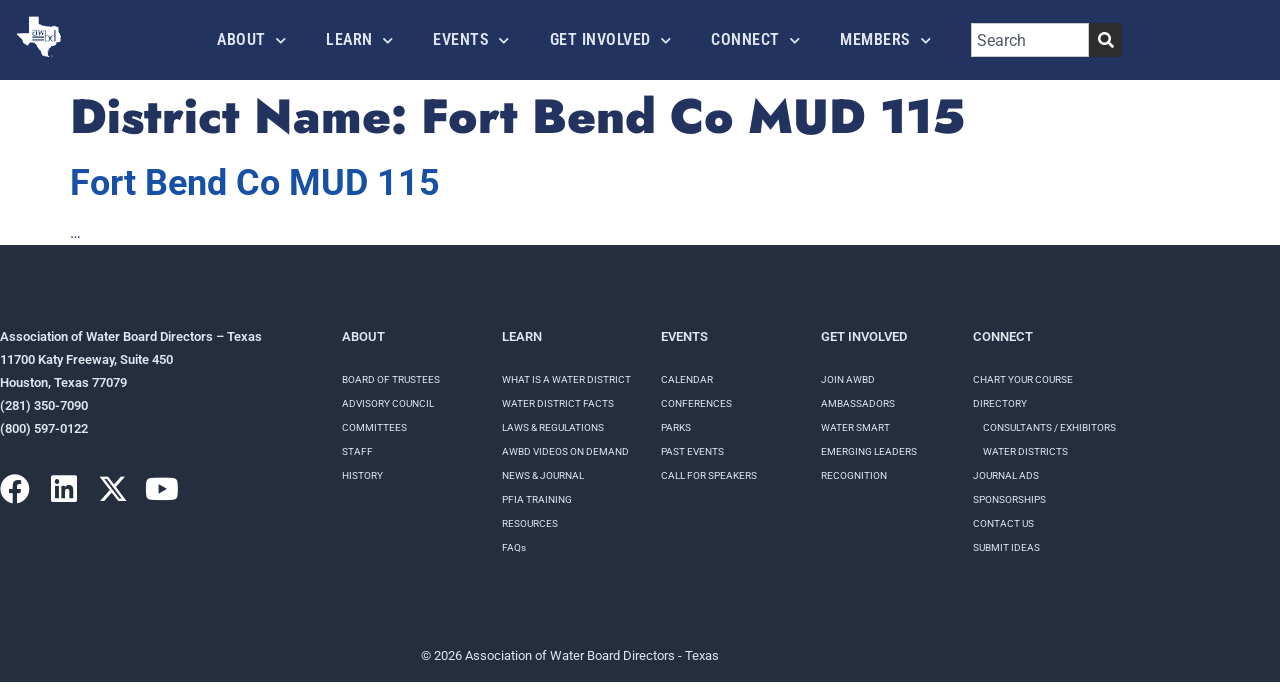

--- FILE ---
content_type: text/html; charset=UTF-8
request_url: https://awbd.org/district_name/fort-bend-co-mud-115/
body_size: 14648
content:
<!doctype html>
<html lang="en-US">
<head>
	<meta charset="UTF-8">
	<meta name="viewport" content="width=device-width, initial-scale=1">
	<link rel="profile" href="https://gmpg.org/xfn/11">
	<meta name='robots' content='index, follow, max-image-preview:large, max-snippet:-1, max-video-preview:-1' />

	<!-- This site is optimized with the Yoast SEO plugin v26.6 - https://yoast.com/wordpress/plugins/seo/ -->
	<title>Fort Bend Co MUD 115 Archives - The Association of Water Board Directors – Texas</title>
	<link rel="canonical" href="https://awbd.org/district_name/fort-bend-co-mud-115/" />
	<meta property="og:locale" content="en_US" />
	<meta property="og:type" content="article" />
	<meta property="og:title" content="Fort Bend Co MUD 115 Archives - The Association of Water Board Directors – Texas" />
	<meta property="og:url" content="https://awbd.org/district_name/fort-bend-co-mud-115/" />
	<meta property="og:site_name" content="The Association of Water Board Directors – Texas" />
	<meta name="twitter:card" content="summary_large_image" />
	<script type="application/ld+json" class="yoast-schema-graph">{"@context":"https://schema.org","@graph":[{"@type":"CollectionPage","@id":"https://awbd.org/district_name/fort-bend-co-mud-115/","url":"https://awbd.org/district_name/fort-bend-co-mud-115/","name":"Fort Bend Co MUD 115 Archives - The Association of Water Board Directors – Texas","isPartOf":{"@id":"https://awbd.org/#website"},"breadcrumb":{"@id":"https://awbd.org/district_name/fort-bend-co-mud-115/#breadcrumb"},"inLanguage":"en-US"},{"@type":"BreadcrumbList","@id":"https://awbd.org/district_name/fort-bend-co-mud-115/#breadcrumb","itemListElement":[{"@type":"ListItem","position":1,"name":"Home","item":"https://awbd.org/"},{"@type":"ListItem","position":2,"name":"Fort Bend Co MUD 115"}]},{"@type":"WebSite","@id":"https://awbd.org/#website","url":"https://awbd.org/","name":"The Association of Water Board Directors – Texas","description":"Dedicated to the betterment of Texas water district operation and management through education, unification, and advocacy.","publisher":{"@id":"https://awbd.org/#organization"},"alternateName":"awbd.org","potentialAction":[{"@type":"SearchAction","target":{"@type":"EntryPoint","urlTemplate":"https://awbd.org/?s={search_term_string}"},"query-input":{"@type":"PropertyValueSpecification","valueRequired":true,"valueName":"search_term_string"}}],"inLanguage":"en-US"},{"@type":"Organization","@id":"https://awbd.org/#organization","name":"Association of Water Board Directors - Texas","alternateName":"AWBD-TX","url":"https://awbd.org/","logo":{"@type":"ImageObject","inLanguage":"en-US","@id":"https://awbd.org/#/schema/logo/image/","url":"https://awbd.org/wp-content/uploads/2021/07/awbdlogo.png","contentUrl":"https://awbd.org/wp-content/uploads/2021/07/awbdlogo.png","width":700,"height":700,"caption":"Association of Water Board Directors - Texas"},"image":{"@id":"https://awbd.org/#/schema/logo/image/"},"sameAs":["https://www.facebook.com/awbdtx/"]}]}</script>
	<!-- / Yoast SEO plugin. -->


<link rel='dns-prefetch' href='//www.googletagmanager.com' />

<link rel="alternate" type="application/rss+xml" title="The Association of Water Board Directors – Texas &raquo; Feed" href="https://awbd.org/feed/" />
<link rel="alternate" type="application/rss+xml" title="The Association of Water Board Directors – Texas &raquo; Comments Feed" href="https://awbd.org/comments/feed/" />
<link rel="alternate" type="text/calendar" title="The Association of Water Board Directors – Texas &raquo; iCal Feed" href="https://awbd.org/calendar/?ical=1" />
<link rel="alternate" type="application/rss+xml" title="The Association of Water Board Directors – Texas &raquo; Fort Bend Co MUD 115 District Name Feed" href="https://awbd.org/district_name/fort-bend-co-mud-115/feed/" />
		<style>
			.lazyload,
			.lazyloading {
				max-width: 100%;
			}
		</style>
		<style id='wp-img-auto-sizes-contain-inline-css'>
img:is([sizes=auto i],[sizes^="auto," i]){contain-intrinsic-size:3000px 1500px}
/*# sourceURL=wp-img-auto-sizes-contain-inline-css */
</style>
<style id='wp-emoji-styles-inline-css'>

	img.wp-smiley, img.emoji {
		display: inline !important;
		border: none !important;
		box-shadow: none !important;
		height: 1em !important;
		width: 1em !important;
		margin: 0 0.07em !important;
		vertical-align: -0.1em !important;
		background: none !important;
		padding: 0 !important;
	}
/*# sourceURL=wp-emoji-styles-inline-css */
</style>
<link rel='stylesheet' id='wp-block-library-css' href='https://awbd.org/wp-includes/css/dist/block-library/style.min.css?ver=6.9' media='all' />
<style id='global-styles-inline-css'>
:root{--wp--preset--aspect-ratio--square: 1;--wp--preset--aspect-ratio--4-3: 4/3;--wp--preset--aspect-ratio--3-4: 3/4;--wp--preset--aspect-ratio--3-2: 3/2;--wp--preset--aspect-ratio--2-3: 2/3;--wp--preset--aspect-ratio--16-9: 16/9;--wp--preset--aspect-ratio--9-16: 9/16;--wp--preset--color--black: #000000;--wp--preset--color--cyan-bluish-gray: #abb8c3;--wp--preset--color--white: #ffffff;--wp--preset--color--pale-pink: #f78da7;--wp--preset--color--vivid-red: #cf2e2e;--wp--preset--color--luminous-vivid-orange: #ff6900;--wp--preset--color--luminous-vivid-amber: #fcb900;--wp--preset--color--light-green-cyan: #7bdcb5;--wp--preset--color--vivid-green-cyan: #00d084;--wp--preset--color--pale-cyan-blue: #8ed1fc;--wp--preset--color--vivid-cyan-blue: #0693e3;--wp--preset--color--vivid-purple: #9b51e0;--wp--preset--gradient--vivid-cyan-blue-to-vivid-purple: linear-gradient(135deg,rgb(6,147,227) 0%,rgb(155,81,224) 100%);--wp--preset--gradient--light-green-cyan-to-vivid-green-cyan: linear-gradient(135deg,rgb(122,220,180) 0%,rgb(0,208,130) 100%);--wp--preset--gradient--luminous-vivid-amber-to-luminous-vivid-orange: linear-gradient(135deg,rgb(252,185,0) 0%,rgb(255,105,0) 100%);--wp--preset--gradient--luminous-vivid-orange-to-vivid-red: linear-gradient(135deg,rgb(255,105,0) 0%,rgb(207,46,46) 100%);--wp--preset--gradient--very-light-gray-to-cyan-bluish-gray: linear-gradient(135deg,rgb(238,238,238) 0%,rgb(169,184,195) 100%);--wp--preset--gradient--cool-to-warm-spectrum: linear-gradient(135deg,rgb(74,234,220) 0%,rgb(151,120,209) 20%,rgb(207,42,186) 40%,rgb(238,44,130) 60%,rgb(251,105,98) 80%,rgb(254,248,76) 100%);--wp--preset--gradient--blush-light-purple: linear-gradient(135deg,rgb(255,206,236) 0%,rgb(152,150,240) 100%);--wp--preset--gradient--blush-bordeaux: linear-gradient(135deg,rgb(254,205,165) 0%,rgb(254,45,45) 50%,rgb(107,0,62) 100%);--wp--preset--gradient--luminous-dusk: linear-gradient(135deg,rgb(255,203,112) 0%,rgb(199,81,192) 50%,rgb(65,88,208) 100%);--wp--preset--gradient--pale-ocean: linear-gradient(135deg,rgb(255,245,203) 0%,rgb(182,227,212) 50%,rgb(51,167,181) 100%);--wp--preset--gradient--electric-grass: linear-gradient(135deg,rgb(202,248,128) 0%,rgb(113,206,126) 100%);--wp--preset--gradient--midnight: linear-gradient(135deg,rgb(2,3,129) 0%,rgb(40,116,252) 100%);--wp--preset--font-size--small: 13px;--wp--preset--font-size--medium: 20px;--wp--preset--font-size--large: 36px;--wp--preset--font-size--x-large: 42px;--wp--preset--spacing--20: 0.44rem;--wp--preset--spacing--30: 0.67rem;--wp--preset--spacing--40: 1rem;--wp--preset--spacing--50: 1.5rem;--wp--preset--spacing--60: 2.25rem;--wp--preset--spacing--70: 3.38rem;--wp--preset--spacing--80: 5.06rem;--wp--preset--shadow--natural: 6px 6px 9px rgba(0, 0, 0, 0.2);--wp--preset--shadow--deep: 12px 12px 50px rgba(0, 0, 0, 0.4);--wp--preset--shadow--sharp: 6px 6px 0px rgba(0, 0, 0, 0.2);--wp--preset--shadow--outlined: 6px 6px 0px -3px rgb(255, 255, 255), 6px 6px rgb(0, 0, 0);--wp--preset--shadow--crisp: 6px 6px 0px rgb(0, 0, 0);}:root { --wp--style--global--content-size: 800px;--wp--style--global--wide-size: 1200px; }:where(body) { margin: 0; }.wp-site-blocks > .alignleft { float: left; margin-right: 2em; }.wp-site-blocks > .alignright { float: right; margin-left: 2em; }.wp-site-blocks > .aligncenter { justify-content: center; margin-left: auto; margin-right: auto; }:where(.wp-site-blocks) > * { margin-block-start: 24px; margin-block-end: 0; }:where(.wp-site-blocks) > :first-child { margin-block-start: 0; }:where(.wp-site-blocks) > :last-child { margin-block-end: 0; }:root { --wp--style--block-gap: 24px; }:root :where(.is-layout-flow) > :first-child{margin-block-start: 0;}:root :where(.is-layout-flow) > :last-child{margin-block-end: 0;}:root :where(.is-layout-flow) > *{margin-block-start: 24px;margin-block-end: 0;}:root :where(.is-layout-constrained) > :first-child{margin-block-start: 0;}:root :where(.is-layout-constrained) > :last-child{margin-block-end: 0;}:root :where(.is-layout-constrained) > *{margin-block-start: 24px;margin-block-end: 0;}:root :where(.is-layout-flex){gap: 24px;}:root :where(.is-layout-grid){gap: 24px;}.is-layout-flow > .alignleft{float: left;margin-inline-start: 0;margin-inline-end: 2em;}.is-layout-flow > .alignright{float: right;margin-inline-start: 2em;margin-inline-end: 0;}.is-layout-flow > .aligncenter{margin-left: auto !important;margin-right: auto !important;}.is-layout-constrained > .alignleft{float: left;margin-inline-start: 0;margin-inline-end: 2em;}.is-layout-constrained > .alignright{float: right;margin-inline-start: 2em;margin-inline-end: 0;}.is-layout-constrained > .aligncenter{margin-left: auto !important;margin-right: auto !important;}.is-layout-constrained > :where(:not(.alignleft):not(.alignright):not(.alignfull)){max-width: var(--wp--style--global--content-size);margin-left: auto !important;margin-right: auto !important;}.is-layout-constrained > .alignwide{max-width: var(--wp--style--global--wide-size);}body .is-layout-flex{display: flex;}.is-layout-flex{flex-wrap: wrap;align-items: center;}.is-layout-flex > :is(*, div){margin: 0;}body .is-layout-grid{display: grid;}.is-layout-grid > :is(*, div){margin: 0;}body{padding-top: 0px;padding-right: 0px;padding-bottom: 0px;padding-left: 0px;}a:where(:not(.wp-element-button)){text-decoration: underline;}:root :where(.wp-element-button, .wp-block-button__link){background-color: #32373c;border-width: 0;color: #fff;font-family: inherit;font-size: inherit;font-style: inherit;font-weight: inherit;letter-spacing: inherit;line-height: inherit;padding-top: calc(0.667em + 2px);padding-right: calc(1.333em + 2px);padding-bottom: calc(0.667em + 2px);padding-left: calc(1.333em + 2px);text-decoration: none;text-transform: inherit;}.has-black-color{color: var(--wp--preset--color--black) !important;}.has-cyan-bluish-gray-color{color: var(--wp--preset--color--cyan-bluish-gray) !important;}.has-white-color{color: var(--wp--preset--color--white) !important;}.has-pale-pink-color{color: var(--wp--preset--color--pale-pink) !important;}.has-vivid-red-color{color: var(--wp--preset--color--vivid-red) !important;}.has-luminous-vivid-orange-color{color: var(--wp--preset--color--luminous-vivid-orange) !important;}.has-luminous-vivid-amber-color{color: var(--wp--preset--color--luminous-vivid-amber) !important;}.has-light-green-cyan-color{color: var(--wp--preset--color--light-green-cyan) !important;}.has-vivid-green-cyan-color{color: var(--wp--preset--color--vivid-green-cyan) !important;}.has-pale-cyan-blue-color{color: var(--wp--preset--color--pale-cyan-blue) !important;}.has-vivid-cyan-blue-color{color: var(--wp--preset--color--vivid-cyan-blue) !important;}.has-vivid-purple-color{color: var(--wp--preset--color--vivid-purple) !important;}.has-black-background-color{background-color: var(--wp--preset--color--black) !important;}.has-cyan-bluish-gray-background-color{background-color: var(--wp--preset--color--cyan-bluish-gray) !important;}.has-white-background-color{background-color: var(--wp--preset--color--white) !important;}.has-pale-pink-background-color{background-color: var(--wp--preset--color--pale-pink) !important;}.has-vivid-red-background-color{background-color: var(--wp--preset--color--vivid-red) !important;}.has-luminous-vivid-orange-background-color{background-color: var(--wp--preset--color--luminous-vivid-orange) !important;}.has-luminous-vivid-amber-background-color{background-color: var(--wp--preset--color--luminous-vivid-amber) !important;}.has-light-green-cyan-background-color{background-color: var(--wp--preset--color--light-green-cyan) !important;}.has-vivid-green-cyan-background-color{background-color: var(--wp--preset--color--vivid-green-cyan) !important;}.has-pale-cyan-blue-background-color{background-color: var(--wp--preset--color--pale-cyan-blue) !important;}.has-vivid-cyan-blue-background-color{background-color: var(--wp--preset--color--vivid-cyan-blue) !important;}.has-vivid-purple-background-color{background-color: var(--wp--preset--color--vivid-purple) !important;}.has-black-border-color{border-color: var(--wp--preset--color--black) !important;}.has-cyan-bluish-gray-border-color{border-color: var(--wp--preset--color--cyan-bluish-gray) !important;}.has-white-border-color{border-color: var(--wp--preset--color--white) !important;}.has-pale-pink-border-color{border-color: var(--wp--preset--color--pale-pink) !important;}.has-vivid-red-border-color{border-color: var(--wp--preset--color--vivid-red) !important;}.has-luminous-vivid-orange-border-color{border-color: var(--wp--preset--color--luminous-vivid-orange) !important;}.has-luminous-vivid-amber-border-color{border-color: var(--wp--preset--color--luminous-vivid-amber) !important;}.has-light-green-cyan-border-color{border-color: var(--wp--preset--color--light-green-cyan) !important;}.has-vivid-green-cyan-border-color{border-color: var(--wp--preset--color--vivid-green-cyan) !important;}.has-pale-cyan-blue-border-color{border-color: var(--wp--preset--color--pale-cyan-blue) !important;}.has-vivid-cyan-blue-border-color{border-color: var(--wp--preset--color--vivid-cyan-blue) !important;}.has-vivid-purple-border-color{border-color: var(--wp--preset--color--vivid-purple) !important;}.has-vivid-cyan-blue-to-vivid-purple-gradient-background{background: var(--wp--preset--gradient--vivid-cyan-blue-to-vivid-purple) !important;}.has-light-green-cyan-to-vivid-green-cyan-gradient-background{background: var(--wp--preset--gradient--light-green-cyan-to-vivid-green-cyan) !important;}.has-luminous-vivid-amber-to-luminous-vivid-orange-gradient-background{background: var(--wp--preset--gradient--luminous-vivid-amber-to-luminous-vivid-orange) !important;}.has-luminous-vivid-orange-to-vivid-red-gradient-background{background: var(--wp--preset--gradient--luminous-vivid-orange-to-vivid-red) !important;}.has-very-light-gray-to-cyan-bluish-gray-gradient-background{background: var(--wp--preset--gradient--very-light-gray-to-cyan-bluish-gray) !important;}.has-cool-to-warm-spectrum-gradient-background{background: var(--wp--preset--gradient--cool-to-warm-spectrum) !important;}.has-blush-light-purple-gradient-background{background: var(--wp--preset--gradient--blush-light-purple) !important;}.has-blush-bordeaux-gradient-background{background: var(--wp--preset--gradient--blush-bordeaux) !important;}.has-luminous-dusk-gradient-background{background: var(--wp--preset--gradient--luminous-dusk) !important;}.has-pale-ocean-gradient-background{background: var(--wp--preset--gradient--pale-ocean) !important;}.has-electric-grass-gradient-background{background: var(--wp--preset--gradient--electric-grass) !important;}.has-midnight-gradient-background{background: var(--wp--preset--gradient--midnight) !important;}.has-small-font-size{font-size: var(--wp--preset--font-size--small) !important;}.has-medium-font-size{font-size: var(--wp--preset--font-size--medium) !important;}.has-large-font-size{font-size: var(--wp--preset--font-size--large) !important;}.has-x-large-font-size{font-size: var(--wp--preset--font-size--x-large) !important;}
:root :where(.wp-block-pullquote){font-size: 1.5em;line-height: 1.6;}
/*# sourceURL=global-styles-inline-css */
</style>
<link rel='stylesheet' id='districts-css' href='https://awbd.org/wp-content/plugins/awd-district-search/views/css/districts.css?ver=6.9' media='all' />
<link rel='stylesheet' id='tribe-events-v2-single-skeleton-css' href='https://awbd.org/wp-content/plugins/the-events-calendar/build/css/tribe-events-single-skeleton.css?ver=6.15.13' media='all' />
<link rel='stylesheet' id='tribe-events-v2-single-skeleton-full-css' href='https://awbd.org/wp-content/plugins/the-events-calendar/build/css/tribe-events-single-full.css?ver=6.15.13' media='all' />
<link rel='stylesheet' id='tec-events-elementor-widgets-base-styles-css' href='https://awbd.org/wp-content/plugins/the-events-calendar/build/css/integrations/plugins/elementor/widgets/widget-base.css?ver=6.15.13' media='all' />
<link rel='stylesheet' id='hello-elementor-css' href='https://awbd.org/wp-content/themes/hello-elementor/assets/css/reset.css?ver=3.4.5' media='all' />
<link rel='stylesheet' id='hello-elementor-theme-style-css' href='https://awbd.org/wp-content/themes/hello-elementor/assets/css/theme.css?ver=3.4.5' media='all' />
<link rel='stylesheet' id='hello-elementor-header-footer-css' href='https://awbd.org/wp-content/themes/hello-elementor/assets/css/header-footer.css?ver=3.4.5' media='all' />
<link rel='stylesheet' id='elementor-frontend-css' href='https://awbd.org/wp-content/plugins/elementor/assets/css/frontend.min.css?ver=3.34.0' media='all' />
<link rel='stylesheet' id='widget-image-css' href='https://awbd.org/wp-content/plugins/elementor/assets/css/widget-image.min.css?ver=3.34.0' media='all' />
<link rel='stylesheet' id='widget-nav-menu-css' href='https://awbd.org/wp-content/plugins/elementor-pro/assets/css/widget-nav-menu.min.css?ver=3.34.0' media='all' />
<link rel='stylesheet' id='widget-search-css' href='https://awbd.org/wp-content/plugins/elementor-pro/assets/css/widget-search.min.css?ver=3.34.0' media='all' />
<link rel='stylesheet' id='e-sticky-css' href='https://awbd.org/wp-content/plugins/elementor-pro/assets/css/modules/sticky.min.css?ver=3.34.0' media='all' />
<link rel='stylesheet' id='widget-social-icons-css' href='https://awbd.org/wp-content/plugins/elementor/assets/css/widget-social-icons.min.css?ver=3.34.0' media='all' />
<link rel='stylesheet' id='e-apple-webkit-css' href='https://awbd.org/wp-content/plugins/elementor/assets/css/conditionals/apple-webkit.min.css?ver=3.34.0' media='all' />
<link rel='stylesheet' id='widget-heading-css' href='https://awbd.org/wp-content/plugins/elementor/assets/css/widget-heading.min.css?ver=3.34.0' media='all' />
<link rel='stylesheet' id='elementor-icons-css' href='https://awbd.org/wp-content/plugins/elementor/assets/lib/eicons/css/elementor-icons.min.css?ver=5.45.0' media='all' />
<link rel='stylesheet' id='elementor-post-7-css' href='https://awbd.org/wp-content/uploads/elementor/css/post-7.css?ver=1767224700' media='all' />
<link rel='stylesheet' id='jet-blog-css' href='https://awbd.org/wp-content/plugins/jet-blog/assets/css/jet-blog.css?ver=2.4.3.1' media='all' />
<link rel='stylesheet' id='font-awesome-5-all-css' href='https://awbd.org/wp-content/plugins/elementor/assets/lib/font-awesome/css/all.min.css?ver=3.34.0' media='all' />
<link rel='stylesheet' id='font-awesome-4-shim-css' href='https://awbd.org/wp-content/plugins/elementor/assets/lib/font-awesome/css/v4-shims.min.css?ver=3.34.0' media='all' />
<link rel='stylesheet' id='elementor-post-109-css' href='https://awbd.org/wp-content/uploads/elementor/css/post-109.css?ver=1767224700' media='all' />
<link rel='stylesheet' id='elementor-post-264-css' href='https://awbd.org/wp-content/uploads/elementor/css/post-264.css?ver=1767224700' media='all' />
<link rel='stylesheet' id='ecs-styles-css' href='https://awbd.org/wp-content/plugins/ele-custom-skin/assets/css/ecs-style.css?ver=3.1.9' media='all' />
<link rel='stylesheet' id='elementor-post-850-css' href='https://awbd.org/wp-content/uploads/elementor/css/post-850.css?ver=1619016935' media='all' />
<link rel='stylesheet' id='elementor-post-1567-css' href='https://awbd.org/wp-content/uploads/elementor/css/post-1567.css?ver=1627484670' media='all' />
<link rel='stylesheet' id='elementor-post-7083-css' href='https://awbd.org/wp-content/uploads/elementor/css/post-7083.css?ver=1674160362' media='all' />
<link rel='stylesheet' id='elementor-post-15395-css' href='https://awbd.org/wp-content/uploads/elementor/css/post-15395.css?ver=1668377468' media='all' />
<link rel='stylesheet' id='elementor-gf-local-roboto-css' href='https://awbd.org/wp-content/uploads/elementor/google-fonts/css/roboto.css?ver=1742510819' media='all' />
<link rel='stylesheet' id='elementor-gf-local-jost-css' href='https://awbd.org/wp-content/uploads/elementor/google-fonts/css/jost.css?ver=1742510820' media='all' />
<link rel='stylesheet' id='elementor-gf-local-robotoslab-css' href='https://awbd.org/wp-content/uploads/elementor/google-fonts/css/robotoslab.css?ver=1742510820' media='all' />
<link rel='stylesheet' id='elementor-gf-local-robotocondensed-css' href='https://awbd.org/wp-content/uploads/elementor/google-fonts/css/robotocondensed.css?ver=1742510822' media='all' />
<link rel='stylesheet' id='elementor-icons-shared-0-css' href='https://awbd.org/wp-content/plugins/elementor/assets/lib/font-awesome/css/fontawesome.min.css?ver=5.15.3' media='all' />
<link rel='stylesheet' id='elementor-icons-fa-solid-css' href='https://awbd.org/wp-content/plugins/elementor/assets/lib/font-awesome/css/solid.min.css?ver=5.15.3' media='all' />
<link rel='stylesheet' id='elementor-icons-fa-brands-css' href='https://awbd.org/wp-content/plugins/elementor/assets/lib/font-awesome/css/brands.min.css?ver=5.15.3' media='all' />
<script id="districts-js-extra">
var sec = {"ajaxurl":"https://awbd.org/wp-admin/admin-ajax.php"};
//# sourceURL=districts-js-extra
</script>
<script src="https://awbd.org/wp-content/plugins/awd-district-search/views/js/districts.min.js?ver=6.9" id="districts-js"></script>
<script src="https://awbd.org/wp-includes/js/jquery/jquery.min.js?ver=3.7.1" id="jquery-core-js"></script>
<script src="https://awbd.org/wp-includes/js/jquery/jquery-migrate.min.js?ver=3.4.1" id="jquery-migrate-js"></script>
<script src="https://awbd.org/wp-content/plugins/elementor/assets/lib/font-awesome/js/v4-shims.min.js?ver=3.34.0" id="font-awesome-4-shim-js"></script>

<!-- Google tag (gtag.js) snippet added by Site Kit -->
<!-- Google Analytics snippet added by Site Kit -->
<script src="https://www.googletagmanager.com/gtag/js?id=GT-TNC4PGB" id="google_gtagjs-js" async></script>
<script id="google_gtagjs-js-after">
window.dataLayer = window.dataLayer || [];function gtag(){dataLayer.push(arguments);}
gtag("set","linker",{"domains":["awbd.org"]});
gtag("js", new Date());
gtag("set", "developer_id.dZTNiMT", true);
gtag("config", "GT-TNC4PGB");
 window._googlesitekit = window._googlesitekit || {}; window._googlesitekit.throttledEvents = []; window._googlesitekit.gtagEvent = (name, data) => { var key = JSON.stringify( { name, data } ); if ( !! window._googlesitekit.throttledEvents[ key ] ) { return; } window._googlesitekit.throttledEvents[ key ] = true; setTimeout( () => { delete window._googlesitekit.throttledEvents[ key ]; }, 5 ); gtag( "event", name, { ...data, event_source: "site-kit" } ); }; 
//# sourceURL=google_gtagjs-js-after
</script>
<script id="ecs_ajax_load-js-extra">
var ecs_ajax_params = {"ajaxurl":"https://awbd.org/wp-admin/admin-ajax.php","posts":"{\"district_name\":\"fort-bend-co-mud-115\",\"error\":\"\",\"m\":\"\",\"p\":0,\"post_parent\":\"\",\"subpost\":\"\",\"subpost_id\":\"\",\"attachment\":\"\",\"attachment_id\":0,\"name\":\"\",\"pagename\":\"\",\"page_id\":0,\"second\":\"\",\"minute\":\"\",\"hour\":\"\",\"day\":0,\"monthnum\":0,\"year\":0,\"w\":0,\"category_name\":\"\",\"tag\":\"\",\"cat\":\"\",\"tag_id\":\"\",\"author\":\"\",\"author_name\":\"\",\"feed\":\"\",\"tb\":\"\",\"paged\":0,\"meta_key\":\"\",\"meta_value\":\"\",\"preview\":\"\",\"s\":\"\",\"sentence\":\"\",\"title\":\"\",\"fields\":\"all\",\"menu_order\":\"\",\"embed\":\"\",\"category__in\":[],\"category__not_in\":[],\"category__and\":[],\"post__in\":[],\"post__not_in\":[],\"post_name__in\":[],\"tag__in\":[],\"tag__not_in\":[],\"tag__and\":[],\"tag_slug__in\":[],\"tag_slug__and\":[],\"post_parent__in\":[],\"post_parent__not_in\":[],\"author__in\":[],\"author__not_in\":[],\"search_columns\":[],\"ignore_sticky_posts\":false,\"suppress_filters\":false,\"cache_results\":true,\"update_post_term_cache\":true,\"update_menu_item_cache\":false,\"lazy_load_term_meta\":true,\"update_post_meta_cache\":true,\"post_type\":\"\",\"posts_per_page\":10,\"nopaging\":false,\"comments_per_page\":\"50\",\"no_found_rows\":false,\"taxonomy\":\"district_name\",\"term\":\"fort-bend-co-mud-115\",\"order\":\"DESC\"}"};
//# sourceURL=ecs_ajax_load-js-extra
</script>
<script src="https://awbd.org/wp-content/plugins/ele-custom-skin/assets/js/ecs_ajax_pagination.js?ver=3.1.9" id="ecs_ajax_load-js"></script>
<script src="https://awbd.org/wp-content/plugins/ele-custom-skin/assets/js/ecs.js?ver=3.1.9" id="ecs-script-js"></script>
<link rel="https://api.w.org/" href="https://awbd.org/wp-json/" /><link rel="alternate" title="JSON" type="application/json" href="https://awbd.org/wp-json/wp/v2/district_name/462" /><link rel="EditURI" type="application/rsd+xml" title="RSD" href="https://awbd.org/xmlrpc.php?rsd" />
<meta name="generator" content="WordPress 6.9" />
<meta name="generator" content="Site Kit by Google 1.168.0" /><meta name="generator" content="performance-lab 4.0.0; plugins: ">
<meta name="tec-api-version" content="v1"><meta name="tec-api-origin" content="https://awbd.org"><link rel="alternate" href="https://awbd.org/wp-json/tribe/events/v1/" />		<script>
			document.documentElement.className = document.documentElement.className.replace('no-js', 'js');
		</script>
				<style>
			.no-js img.lazyload {
				display: none;
			}

			figure.wp-block-image img.lazyloading {
				min-width: 150px;
			}

			.lazyload,
			.lazyloading {
				--smush-placeholder-width: 100px;
				--smush-placeholder-aspect-ratio: 1/1;
				width: var(--smush-image-width, var(--smush-placeholder-width)) !important;
				aspect-ratio: var(--smush-image-aspect-ratio, var(--smush-placeholder-aspect-ratio)) !important;
			}

						.lazyload, .lazyloading {
				opacity: 0;
			}

			.lazyloaded {
				opacity: 1;
				transition: opacity 400ms;
				transition-delay: 0ms;
			}

					</style>
		<meta name="generator" content="Elementor 3.34.0; features: additional_custom_breakpoints; settings: css_print_method-external, google_font-enabled, font_display-auto">
<!-- Google tag (gtag.js) -->
<script async src="https://www.googletagmanager.com/gtag/js?id=G-1D3TXQ9K8W"></script>
<script>
  window.dataLayer = window.dataLayer || [];
  function gtag(){dataLayer.push(arguments);}
  gtag('js', new Date());

  gtag('config', 'G-1D3TXQ9K8W');
</script>
			<style>
				.e-con.e-parent:nth-of-type(n+4):not(.e-lazyloaded):not(.e-no-lazyload),
				.e-con.e-parent:nth-of-type(n+4):not(.e-lazyloaded):not(.e-no-lazyload) * {
					background-image: none !important;
				}
				@media screen and (max-height: 1024px) {
					.e-con.e-parent:nth-of-type(n+3):not(.e-lazyloaded):not(.e-no-lazyload),
					.e-con.e-parent:nth-of-type(n+3):not(.e-lazyloaded):not(.e-no-lazyload) * {
						background-image: none !important;
					}
				}
				@media screen and (max-height: 640px) {
					.e-con.e-parent:nth-of-type(n+2):not(.e-lazyloaded):not(.e-no-lazyload),
					.e-con.e-parent:nth-of-type(n+2):not(.e-lazyloaded):not(.e-no-lazyload) * {
						background-image: none !important;
					}
				}
			</style>
			
<!-- Google Tag Manager snippet added by Site Kit -->
<script>
			( function( w, d, s, l, i ) {
				w[l] = w[l] || [];
				w[l].push( {'gtm.start': new Date().getTime(), event: 'gtm.js'} );
				var f = d.getElementsByTagName( s )[0],
					j = d.createElement( s ), dl = l != 'dataLayer' ? '&l=' + l : '';
				j.async = true;
				j.src = 'https://www.googletagmanager.com/gtm.js?id=' + i + dl;
				f.parentNode.insertBefore( j, f );
			} )( window, document, 'script', 'dataLayer', 'GTM-WNPJLTP' );
			
</script>

<!-- End Google Tag Manager snippet added by Site Kit -->
<link rel="icon" href="https://awbd.org/wp-content/uploads/2021/06/favicon-awbd.png" sizes="32x32" />
<link rel="icon" href="https://awbd.org/wp-content/uploads/2021/06/favicon-awbd.png" sizes="192x192" />
<link rel="apple-touch-icon" href="https://awbd.org/wp-content/uploads/2021/06/favicon-awbd.png" />
<meta name="msapplication-TileImage" content="https://awbd.org/wp-content/uploads/2021/06/favicon-awbd.png" />
		<style id="wp-custom-css">
			.elementor-swiper-button.elementor-swiper-button-prev {
	margin:0 0 0 -30px;
	border: 1px solid white;
  
}

.elementor-swiper-button.elementor-swiper-button-next {
	margin:0 -30px 0 0;
	border: 1px solid white;
  
}

.tribe-events .tribe-events-calendar-latest-past__event-row--featured .tribe-events-calendar-latest-past__event-date-tag-datetime:after {
	background-color:#1751a4;
}

.tribe-common--breakpoint-medium.tribe-events .tribe-events-calendar-latest-past__event-datetime-featured-text {
	color:#1751a4;
}

.tribe-common .tribe-common-c-svgicon {
	color:#1751a4;
}

.tribe-common .tribe-common-c-btn, .tribe-common a.tribe-common-c-btn {
	background-color:#242E3F;
}


/*EVENT DETAILS PAGE*/
.single-tribe_events .tribe-events-single-event-title {
	font-size: 2.2em;
	font-weight:600;
}


.tribe-events-single-section-title {
	font-size:1.2em!important;
}

.tribe-events-start-date-label, .tribe-events-start-time-label, .tribe-events-event-cost-label {
	font-size:1.1em;
	font-weight:600;
}

.register-btn {
	border-bottom:0px solid white!important;
	background:#d23037;
	padding:8px 16px;
	font-size:.9em;
	font-weight:600;
	text-transform:uppercase;
	color:#ffffff!important;
}

.register-btn:empty {
	display:none;
}

.tribe-events-event-meta:before, .tribe-events-event-meta~div:not(.tribe-events-event-meta):not(.event-tickets) {
	border-top:none;
}

.events-page-wrapper {
  margin:0 0 50px 0;
}

.events-row {
  display: flex;
  flex-direction: row;
  flex-wrap: wrap;

}

.events-details-left-col {
  flex-basis:20%;
}

.events-desc-right-col {
    flex-basis:80%;
	  padding-top:32px;
}

@media screen and (max-width: 800px) {

  .events-details-left-col, .events-desc-right-col {
    flex-basis:100%;
  }
}
		</style>
		<meta name="generator" content="WP Rocket 3.20.2" data-wpr-features="wpr_desktop" /></head>
<body class="archive tax-district_name term-fort-bend-co-mud-115 term-462 wp-embed-responsive wp-theme-hello-elementor tribe-no-js hello-elementor-default elementor-default elementor-kit-7">

		<!-- Google Tag Manager (noscript) snippet added by Site Kit -->
		<noscript>
			<iframe src="https://www.googletagmanager.com/ns.html?id=GTM-WNPJLTP" height="0" width="0" style="display:none;visibility:hidden"></iframe>
		</noscript>
		<!-- End Google Tag Manager (noscript) snippet added by Site Kit -->
		
<a class="skip-link screen-reader-text" href="#content">Skip to content</a>

		<header data-rocket-location-hash="18bc3a8ec5e6b8f0832e6d688bc7f2c2" data-elementor-type="header" data-elementor-id="109" class="elementor elementor-109 elementor-location-header" data-elementor-post-type="elementor_library">
					<section class="elementor-section elementor-top-section elementor-element elementor-element-b66a9cb elementor-section-full_width elementor-section-height-default elementor-section-height-default" data-id="b66a9cb" data-element_type="section" data-settings="{&quot;background_background&quot;:&quot;classic&quot;,&quot;sticky&quot;:&quot;top&quot;,&quot;sticky_on&quot;:[&quot;desktop&quot;,&quot;tablet&quot;,&quot;mobile&quot;],&quot;sticky_offset&quot;:0,&quot;sticky_effects_offset&quot;:0,&quot;sticky_anchor_link_offset&quot;:0}">
						<div data-rocket-location-hash="82f6c6a00e9a86a2eaa3cc6e8d136714" class="elementor-container elementor-column-gap-default">
					<div class="elementor-column elementor-col-100 elementor-top-column elementor-element elementor-element-3fcb267" data-id="3fcb267" data-element_type="column">
			<div class="elementor-widget-wrap elementor-element-populated">
						<section class="elementor-section elementor-inner-section elementor-element elementor-element-96a9ce3 elementor-section-boxed elementor-section-height-default elementor-section-height-default" data-id="96a9ce3" data-element_type="section">
						<div class="elementor-container elementor-column-gap-default">
					<div class="elementor-column elementor-col-33 elementor-inner-column elementor-element elementor-element-2cf6050" data-id="2cf6050" data-element_type="column">
			<div class="elementor-widget-wrap elementor-element-populated">
						<div class="elementor-element elementor-element-ebef03b elementor-widget elementor-widget-image" data-id="ebef03b" data-element_type="widget" data-widget_type="image.default">
				<div class="elementor-widget-container">
																<a href="/">
							<img fetchpriority="high" width="350" height="350" src="https://awbd.org/wp-content/uploads/2021/04/RLogoWhite.png" class="attachment-large size-large wp-image-23993" alt="" srcset="https://awbd.org/wp-content/uploads/2021/04/RLogoWhite.png 350w, https://awbd.org/wp-content/uploads/2021/04/RLogoWhite-300x300.png 300w, https://awbd.org/wp-content/uploads/2021/04/RLogoWhite-150x150.png 150w" sizes="(max-width: 350px) 100vw, 350px" />								</a>
															</div>
				</div>
					</div>
		</div>
				<div class="elementor-column elementor-col-33 elementor-inner-column elementor-element elementor-element-21dbdb3" data-id="21dbdb3" data-element_type="column">
			<div class="elementor-widget-wrap elementor-element-populated">
						<div class="elementor-element elementor-element-5ca19ed elementor-nav-menu__align-end elementor-nav-menu--stretch elementor-nav-menu--dropdown-tablet elementor-nav-menu__text-align-aside elementor-nav-menu--toggle elementor-nav-menu--burger elementor-widget elementor-widget-nav-menu" data-id="5ca19ed" data-element_type="widget" data-settings="{&quot;full_width&quot;:&quot;stretch&quot;,&quot;submenu_icon&quot;:{&quot;value&quot;:&quot;&lt;i class=\&quot;fas fa-chevron-down\&quot; aria-hidden=\&quot;true\&quot;&gt;&lt;\/i&gt;&quot;,&quot;library&quot;:&quot;fa-solid&quot;},&quot;layout&quot;:&quot;horizontal&quot;,&quot;toggle&quot;:&quot;burger&quot;}" data-widget_type="nav-menu.default">
				<div class="elementor-widget-container">
								<nav aria-label="Menu" class="elementor-nav-menu--main elementor-nav-menu__container elementor-nav-menu--layout-horizontal e--pointer-underline e--animation-none">
				<ul id="menu-1-5ca19ed" class="elementor-nav-menu"><li class="menu-item menu-item-type-post_type menu-item-object-page menu-item-has-children menu-item-127"><a href="https://awbd.org/about/" class="elementor-item">About</a>
<ul class="sub-menu elementor-nav-menu--dropdown">
	<li class="menu-item menu-item-type-post_type menu-item-object-page menu-item-321"><a href="https://awbd.org/about/board-of-trustees/" class="elementor-sub-item">Board of Trustees</a></li>
	<li class="menu-item menu-item-type-post_type menu-item-object-page menu-item-320"><a href="https://awbd.org/about/advisory-council/" class="elementor-sub-item">Advisory Council</a></li>
	<li class="menu-item menu-item-type-post_type menu-item-object-page menu-item-has-children menu-item-319"><a href="https://awbd.org/about/committees/" class="elementor-sub-item">Committees</a>
	<ul class="sub-menu elementor-nav-menu--dropdown">
		<li class="menu-item menu-item-type-post_type menu-item-object-page menu-item-1548"><a href="https://awbd.org/about/committees/government-affairs/" class="elementor-sub-item">Government Affairs</a></li>
		<li class="menu-item menu-item-type-post_type menu-item-object-page menu-item-1925"><a href="https://awbd.org/about/committees/programs-education-committee/" class="elementor-sub-item">Education</a></li>
		<li class="menu-item menu-item-type-post_type menu-item-object-page menu-item-1937"><a href="https://awbd.org/about/committees/strategic-planning-committee/" class="elementor-sub-item">Strategic Planning</a></li>
		<li class="menu-item menu-item-type-post_type menu-item-object-page menu-item-1946"><a href="https://awbd.org/about/committees/membership-committee/" class="elementor-sub-item">Membership</a></li>
		<li class="menu-item menu-item-type-post_type menu-item-object-page menu-item-1931"><a href="https://awbd.org/about/committees/nominating-committee/" class="elementor-sub-item">Nominating</a></li>
	</ul>
</li>
	<li class="menu-item menu-item-type-post_type menu-item-object-page menu-item-1394"><a href="https://awbd.org/about/staff/" class="elementor-sub-item">Staff</a></li>
	<li class="menu-item menu-item-type-post_type menu-item-object-page menu-item-1395"><a href="https://awbd.org/about/history/" class="elementor-sub-item">History</a></li>
</ul>
</li>
<li class="menu-item menu-item-type-post_type menu-item-object-page menu-item-has-children menu-item-131"><a href="https://awbd.org/learn/" class="elementor-item">Learn</a>
<ul class="sub-menu elementor-nav-menu--dropdown">
	<li class="menu-item menu-item-type-post_type menu-item-object-page menu-item-2931"><a href="https://awbd.org/learn/what-is-a-water-district/" class="elementor-sub-item">What is a Water District?</a></li>
	<li class="menu-item menu-item-type-post_type menu-item-object-page menu-item-17749"><a href="https://awbd.org/water-district-facts/" class="elementor-sub-item">Water District Facts</a></li>
	<li class="menu-item menu-item-type-post_type menu-item-object-page menu-item-2160"><a href="https://awbd.org/learn/laws-regulations/" class="elementor-sub-item">Laws &#038; Regulations</a></li>
	<li class="menu-item menu-item-type-post_type menu-item-object-page menu-item-325"><a href="https://awbd.org/learn/awbd-on-demand/" class="elementor-sub-item">AWBD Videos On Demand</a></li>
	<li class="menu-item menu-item-type-post_type menu-item-object-page menu-item-324"><a href="https://awbd.org/learn/news-journal/" class="elementor-sub-item">News &#038; Journal</a></li>
	<li class="menu-item menu-item-type-post_type menu-item-object-page menu-item-14245"><a href="https://awbd.org/pfia-training/" class="elementor-sub-item">PFIA Training</a></li>
	<li class="menu-item menu-item-type-post_type menu-item-object-page menu-item-2163"><a href="https://awbd.org/learn/resources/" class="elementor-sub-item">Resources</a></li>
	<li class="menu-item menu-item-type-post_type menu-item-object-page menu-item-1981"><a href="https://awbd.org/learn/frequently-asked-questions/" class="elementor-sub-item">FAQs</a></li>
</ul>
</li>
<li class="menu-item menu-item-type-custom menu-item-object-custom menu-item-has-children menu-item-5964"><a href="https://awbd.org/calendar/" class="elementor-item">Events</a>
<ul class="sub-menu elementor-nav-menu--dropdown">
	<li class="menu-item menu-item-type-custom menu-item-object-custom menu-item-156"><a href="/calendar" class="elementor-sub-item">Calendar</a></li>
	<li class="menu-item menu-item-type-post_type menu-item-object-page menu-item-148"><a href="https://awbd.org/awbd-events/conferences/" class="elementor-sub-item">Conferences</a></li>
	<li class="menu-item menu-item-type-post_type menu-item-object-page menu-item-147"><a href="https://awbd.org/awbd-events/parks/" class="elementor-sub-item">Parks</a></li>
	<li class="menu-item menu-item-type-post_type menu-item-object-page menu-item-146"><a href="https://awbd.org/awbd-events/past-events/" class="elementor-sub-item">Past Events</a></li>
	<li class="menu-item menu-item-type-post_type menu-item-object-page menu-item-15290"><a href="https://awbd.org/call-for-speakers/" class="elementor-sub-item">Call for Speakers</a></li>
</ul>
</li>
<li class="menu-item menu-item-type-post_type menu-item-object-page menu-item-has-children menu-item-130"><a href="https://awbd.org/get-involved/" class="elementor-item">Get Involved</a>
<ul class="sub-menu elementor-nav-menu--dropdown">
	<li class="menu-item menu-item-type-post_type menu-item-object-page menu-item-347"><a href="https://awbd.org/get-involved/new-member/" class="elementor-sub-item">Join AWBD</a></li>
	<li class="menu-item menu-item-type-post_type menu-item-object-page menu-item-346"><a href="https://awbd.org/get-involved/ambassadors/" class="elementor-sub-item">Ambassadors</a></li>
	<li class="menu-item menu-item-type-post_type menu-item-object-page menu-item-345"><a href="https://awbd.org/get-involved/water-smart/" class="elementor-sub-item">Water Smart</a></li>
	<li class="menu-item menu-item-type-post_type menu-item-object-page menu-item-344"><a href="https://awbd.org/get-involved/emerging-leaders/" class="elementor-sub-item">Emerging Leaders</a></li>
	<li class="menu-item menu-item-type-post_type menu-item-object-page menu-item-2166"><a href="https://awbd.org/get-involved/recognition/" class="elementor-sub-item">Recognition</a></li>
</ul>
</li>
<li class="menu-item menu-item-type-post_type menu-item-object-page menu-item-has-children menu-item-128"><a href="https://awbd.org/connect/" class="elementor-item">Connect</a>
<ul class="sub-menu elementor-nav-menu--dropdown">
	<li class="menu-item menu-item-type-custom menu-item-object-custom menu-item-11190"><a href="https://awbd.org/awbd-chart/" class="elementor-sub-item">Chart Your Course</a></li>
	<li class="menu-item menu-item-type-custom menu-item-object-custom menu-item-has-children menu-item-21246"><a href="#" class="elementor-sub-item elementor-item-anchor">Directory</a>
	<ul class="sub-menu elementor-nav-menu--dropdown">
		<li class="menu-item menu-item-type-post_type menu-item-object-page menu-item-350"><a href="https://awbd.org/connect/consultants/" class="elementor-sub-item">CONSULTANTS/EXHIBITORS</a></li>
		<li class="menu-item menu-item-type-post_type menu-item-object-page menu-item-21262"><a href="https://awbd.org/connect/water-districts/" class="elementor-sub-item">Water Districts</a></li>
	</ul>
</li>
	<li class="menu-item menu-item-type-post_type menu-item-object-page menu-item-349"><a href="https://awbd.org/connect/ads-sponsorship/" class="elementor-sub-item">Journal Ads</a></li>
	<li class="menu-item menu-item-type-post_type menu-item-object-page menu-item-20761"><a href="https://awbd.org/connect/sponsorships/" class="elementor-sub-item">Sponsorships</a></li>
	<li class="menu-item menu-item-type-post_type menu-item-object-page menu-item-3321"><a href="https://awbd.org/contact-us/" class="elementor-sub-item">Contact Us</a></li>
	<li class="menu-item menu-item-type-post_type menu-item-object-page menu-item-343"><a href="https://awbd.org/get-involved/submit-ideas/" class="elementor-sub-item">Submit Ideas</a></li>
</ul>
</li>
<li class="menu-item menu-item-type-custom menu-item-object-custom menu-item-has-children menu-item-3545"><a href="https://register.awbd-tx.org/" class="elementor-item">Members</a>
<ul class="sub-menu elementor-nav-menu--dropdown">
	<li class="menu-item menu-item-type-custom menu-item-object-custom menu-item-3546"><a href="https://register.awbd-tx.org/AWBD/AWBD/Default.aspx" class="elementor-sub-item">Member Portal</a></li>
	<li class="menu-item menu-item-type-custom menu-item-object-custom menu-item-3940"><a href="https://register.awbd-tx.org/AWBD/AWBD/Account/About_Me.aspx" class="elementor-sub-item">My Account</a></li>
	<li class="menu-item menu-item-type-custom menu-item-object-custom menu-item-8649"><a href="https://register.awbd-tx.org/AWBD/AWBD/Register/Register.aspx" class="elementor-sub-item">Register</a></li>
	<li class="menu-item menu-item-type-custom menu-item-object-custom menu-item-3548"><a href="https://register.awbd-tx.org/AWBD/AWBD/Resources/Protected.aspx" class="elementor-sub-item">AWBD Docs</a></li>
</ul>
</li>
</ul>			</nav>
					<div class="elementor-menu-toggle" role="button" tabindex="0" aria-label="Menu Toggle" aria-expanded="false">
			<i aria-hidden="true" role="presentation" class="elementor-menu-toggle__icon--open eicon-menu-bar"></i><i aria-hidden="true" role="presentation" class="elementor-menu-toggle__icon--close eicon-close"></i>		</div>
					<nav class="elementor-nav-menu--dropdown elementor-nav-menu__container" aria-hidden="true">
				<ul id="menu-2-5ca19ed" class="elementor-nav-menu"><li class="menu-item menu-item-type-post_type menu-item-object-page menu-item-has-children menu-item-127"><a href="https://awbd.org/about/" class="elementor-item" tabindex="-1">About</a>
<ul class="sub-menu elementor-nav-menu--dropdown">
	<li class="menu-item menu-item-type-post_type menu-item-object-page menu-item-321"><a href="https://awbd.org/about/board-of-trustees/" class="elementor-sub-item" tabindex="-1">Board of Trustees</a></li>
	<li class="menu-item menu-item-type-post_type menu-item-object-page menu-item-320"><a href="https://awbd.org/about/advisory-council/" class="elementor-sub-item" tabindex="-1">Advisory Council</a></li>
	<li class="menu-item menu-item-type-post_type menu-item-object-page menu-item-has-children menu-item-319"><a href="https://awbd.org/about/committees/" class="elementor-sub-item" tabindex="-1">Committees</a>
	<ul class="sub-menu elementor-nav-menu--dropdown">
		<li class="menu-item menu-item-type-post_type menu-item-object-page menu-item-1548"><a href="https://awbd.org/about/committees/government-affairs/" class="elementor-sub-item" tabindex="-1">Government Affairs</a></li>
		<li class="menu-item menu-item-type-post_type menu-item-object-page menu-item-1925"><a href="https://awbd.org/about/committees/programs-education-committee/" class="elementor-sub-item" tabindex="-1">Education</a></li>
		<li class="menu-item menu-item-type-post_type menu-item-object-page menu-item-1937"><a href="https://awbd.org/about/committees/strategic-planning-committee/" class="elementor-sub-item" tabindex="-1">Strategic Planning</a></li>
		<li class="menu-item menu-item-type-post_type menu-item-object-page menu-item-1946"><a href="https://awbd.org/about/committees/membership-committee/" class="elementor-sub-item" tabindex="-1">Membership</a></li>
		<li class="menu-item menu-item-type-post_type menu-item-object-page menu-item-1931"><a href="https://awbd.org/about/committees/nominating-committee/" class="elementor-sub-item" tabindex="-1">Nominating</a></li>
	</ul>
</li>
	<li class="menu-item menu-item-type-post_type menu-item-object-page menu-item-1394"><a href="https://awbd.org/about/staff/" class="elementor-sub-item" tabindex="-1">Staff</a></li>
	<li class="menu-item menu-item-type-post_type menu-item-object-page menu-item-1395"><a href="https://awbd.org/about/history/" class="elementor-sub-item" tabindex="-1">History</a></li>
</ul>
</li>
<li class="menu-item menu-item-type-post_type menu-item-object-page menu-item-has-children menu-item-131"><a href="https://awbd.org/learn/" class="elementor-item" tabindex="-1">Learn</a>
<ul class="sub-menu elementor-nav-menu--dropdown">
	<li class="menu-item menu-item-type-post_type menu-item-object-page menu-item-2931"><a href="https://awbd.org/learn/what-is-a-water-district/" class="elementor-sub-item" tabindex="-1">What is a Water District?</a></li>
	<li class="menu-item menu-item-type-post_type menu-item-object-page menu-item-17749"><a href="https://awbd.org/water-district-facts/" class="elementor-sub-item" tabindex="-1">Water District Facts</a></li>
	<li class="menu-item menu-item-type-post_type menu-item-object-page menu-item-2160"><a href="https://awbd.org/learn/laws-regulations/" class="elementor-sub-item" tabindex="-1">Laws &#038; Regulations</a></li>
	<li class="menu-item menu-item-type-post_type menu-item-object-page menu-item-325"><a href="https://awbd.org/learn/awbd-on-demand/" class="elementor-sub-item" tabindex="-1">AWBD Videos On Demand</a></li>
	<li class="menu-item menu-item-type-post_type menu-item-object-page menu-item-324"><a href="https://awbd.org/learn/news-journal/" class="elementor-sub-item" tabindex="-1">News &#038; Journal</a></li>
	<li class="menu-item menu-item-type-post_type menu-item-object-page menu-item-14245"><a href="https://awbd.org/pfia-training/" class="elementor-sub-item" tabindex="-1">PFIA Training</a></li>
	<li class="menu-item menu-item-type-post_type menu-item-object-page menu-item-2163"><a href="https://awbd.org/learn/resources/" class="elementor-sub-item" tabindex="-1">Resources</a></li>
	<li class="menu-item menu-item-type-post_type menu-item-object-page menu-item-1981"><a href="https://awbd.org/learn/frequently-asked-questions/" class="elementor-sub-item" tabindex="-1">FAQs</a></li>
</ul>
</li>
<li class="menu-item menu-item-type-custom menu-item-object-custom menu-item-has-children menu-item-5964"><a href="https://awbd.org/calendar/" class="elementor-item" tabindex="-1">Events</a>
<ul class="sub-menu elementor-nav-menu--dropdown">
	<li class="menu-item menu-item-type-custom menu-item-object-custom menu-item-156"><a href="/calendar" class="elementor-sub-item" tabindex="-1">Calendar</a></li>
	<li class="menu-item menu-item-type-post_type menu-item-object-page menu-item-148"><a href="https://awbd.org/awbd-events/conferences/" class="elementor-sub-item" tabindex="-1">Conferences</a></li>
	<li class="menu-item menu-item-type-post_type menu-item-object-page menu-item-147"><a href="https://awbd.org/awbd-events/parks/" class="elementor-sub-item" tabindex="-1">Parks</a></li>
	<li class="menu-item menu-item-type-post_type menu-item-object-page menu-item-146"><a href="https://awbd.org/awbd-events/past-events/" class="elementor-sub-item" tabindex="-1">Past Events</a></li>
	<li class="menu-item menu-item-type-post_type menu-item-object-page menu-item-15290"><a href="https://awbd.org/call-for-speakers/" class="elementor-sub-item" tabindex="-1">Call for Speakers</a></li>
</ul>
</li>
<li class="menu-item menu-item-type-post_type menu-item-object-page menu-item-has-children menu-item-130"><a href="https://awbd.org/get-involved/" class="elementor-item" tabindex="-1">Get Involved</a>
<ul class="sub-menu elementor-nav-menu--dropdown">
	<li class="menu-item menu-item-type-post_type menu-item-object-page menu-item-347"><a href="https://awbd.org/get-involved/new-member/" class="elementor-sub-item" tabindex="-1">Join AWBD</a></li>
	<li class="menu-item menu-item-type-post_type menu-item-object-page menu-item-346"><a href="https://awbd.org/get-involved/ambassadors/" class="elementor-sub-item" tabindex="-1">Ambassadors</a></li>
	<li class="menu-item menu-item-type-post_type menu-item-object-page menu-item-345"><a href="https://awbd.org/get-involved/water-smart/" class="elementor-sub-item" tabindex="-1">Water Smart</a></li>
	<li class="menu-item menu-item-type-post_type menu-item-object-page menu-item-344"><a href="https://awbd.org/get-involved/emerging-leaders/" class="elementor-sub-item" tabindex="-1">Emerging Leaders</a></li>
	<li class="menu-item menu-item-type-post_type menu-item-object-page menu-item-2166"><a href="https://awbd.org/get-involved/recognition/" class="elementor-sub-item" tabindex="-1">Recognition</a></li>
</ul>
</li>
<li class="menu-item menu-item-type-post_type menu-item-object-page menu-item-has-children menu-item-128"><a href="https://awbd.org/connect/" class="elementor-item" tabindex="-1">Connect</a>
<ul class="sub-menu elementor-nav-menu--dropdown">
	<li class="menu-item menu-item-type-custom menu-item-object-custom menu-item-11190"><a href="https://awbd.org/awbd-chart/" class="elementor-sub-item" tabindex="-1">Chart Your Course</a></li>
	<li class="menu-item menu-item-type-custom menu-item-object-custom menu-item-has-children menu-item-21246"><a href="#" class="elementor-sub-item elementor-item-anchor" tabindex="-1">Directory</a>
	<ul class="sub-menu elementor-nav-menu--dropdown">
		<li class="menu-item menu-item-type-post_type menu-item-object-page menu-item-350"><a href="https://awbd.org/connect/consultants/" class="elementor-sub-item" tabindex="-1">CONSULTANTS/EXHIBITORS</a></li>
		<li class="menu-item menu-item-type-post_type menu-item-object-page menu-item-21262"><a href="https://awbd.org/connect/water-districts/" class="elementor-sub-item" tabindex="-1">Water Districts</a></li>
	</ul>
</li>
	<li class="menu-item menu-item-type-post_type menu-item-object-page menu-item-349"><a href="https://awbd.org/connect/ads-sponsorship/" class="elementor-sub-item" tabindex="-1">Journal Ads</a></li>
	<li class="menu-item menu-item-type-post_type menu-item-object-page menu-item-20761"><a href="https://awbd.org/connect/sponsorships/" class="elementor-sub-item" tabindex="-1">Sponsorships</a></li>
	<li class="menu-item menu-item-type-post_type menu-item-object-page menu-item-3321"><a href="https://awbd.org/contact-us/" class="elementor-sub-item" tabindex="-1">Contact Us</a></li>
	<li class="menu-item menu-item-type-post_type menu-item-object-page menu-item-343"><a href="https://awbd.org/get-involved/submit-ideas/" class="elementor-sub-item" tabindex="-1">Submit Ideas</a></li>
</ul>
</li>
<li class="menu-item menu-item-type-custom menu-item-object-custom menu-item-has-children menu-item-3545"><a href="https://register.awbd-tx.org/" class="elementor-item" tabindex="-1">Members</a>
<ul class="sub-menu elementor-nav-menu--dropdown">
	<li class="menu-item menu-item-type-custom menu-item-object-custom menu-item-3546"><a href="https://register.awbd-tx.org/AWBD/AWBD/Default.aspx" class="elementor-sub-item" tabindex="-1">Member Portal</a></li>
	<li class="menu-item menu-item-type-custom menu-item-object-custom menu-item-3940"><a href="https://register.awbd-tx.org/AWBD/AWBD/Account/About_Me.aspx" class="elementor-sub-item" tabindex="-1">My Account</a></li>
	<li class="menu-item menu-item-type-custom menu-item-object-custom menu-item-8649"><a href="https://register.awbd-tx.org/AWBD/AWBD/Register/Register.aspx" class="elementor-sub-item" tabindex="-1">Register</a></li>
	<li class="menu-item menu-item-type-custom menu-item-object-custom menu-item-3548"><a href="https://register.awbd-tx.org/AWBD/AWBD/Resources/Protected.aspx" class="elementor-sub-item" tabindex="-1">AWBD Docs</a></li>
</ul>
</li>
</ul>			</nav>
						</div>
				</div>
					</div>
		</div>
				<div class="elementor-column elementor-col-33 elementor-inner-column elementor-element elementor-element-cf4e03b" data-id="cf4e03b" data-element_type="column">
			<div class="elementor-widget-wrap elementor-element-populated">
						<div class="elementor-element elementor-element-82b1662 elementor-widget elementor-widget-search" data-id="82b1662" data-element_type="widget" data-settings="{&quot;submit_trigger&quot;:&quot;click_submit&quot;,&quot;pagination_type_options&quot;:&quot;none&quot;}" data-widget_type="search.default">
				<div class="elementor-widget-container">
							<search class="e-search hidden" role="search">
			<form class="e-search-form" action="https://awbd.org" method="get">

				
				<label class="e-search-label" for="search-82b1662">
					<span class="elementor-screen-only">
						Search					</span>
									</label>

				<div class="e-search-input-wrapper">
					<input id="search-82b1662" placeholder="Search" class="e-search-input" type="search" name="s" value="" autocomplete="off" role="combobox" aria-autocomplete="list" aria-expanded="false" aria-controls="results-82b1662" aria-haspopup="listbox">
					<i aria-hidden="true" class="fas fa-times"></i>										<output id="results-82b1662" class="e-search-results-container hide-loader" aria-live="polite" aria-atomic="true" aria-label="Results for search" tabindex="0">
						<div class="e-search-results"></div>
											</output>
									</div>
				
				
				<button class="e-search-submit  " type="submit" aria-label="Search">
					<i aria-hidden="true" class="fas fa-search"></i>
									</button>
				<input type="hidden" name="e_search_props" value="82b1662-109">
			</form>
		</search>
						</div>
				</div>
					</div>
		</div>
					</div>
		</section>
					</div>
		</div>
					</div>
		</section>
				</header>
		<main data-rocket-location-hash="44d90561c13dfb01de27e61126f06bb7" id="content" class="site-main">

			<div data-rocket-location-hash="84b48d35ce1bf2b04ec3435843a6cc40" class="page-header">
			<h1 class="entry-title">District Name: <span>Fort Bend Co MUD 115</span></h1>		</div>
	
	<div data-rocket-location-hash="65df79cf2c1096997cc65fbe9ebd67f2" class="page-content">
					<article data-rocket-location-hash="7157cb4c2a6e938276d03c06f4c8ce21" class="post">
				<h2 class="entry-title"><a href="https://awbd.org/water_district/fort-bend-co-mud-115/">Fort Bend Co MUD 115</a></h2>&hellip;			</article>
			</div>

	
</main>
		<footer data-elementor-type="footer" data-elementor-id="264" class="elementor elementor-264 elementor-location-footer" data-elementor-post-type="elementor_library">
					<section class="elementor-section elementor-top-section elementor-element elementor-element-8f8933f elementor-hidden-tablet elementor-section-boxed elementor-section-height-default elementor-section-height-default" data-id="8f8933f" data-element_type="section" data-settings="{&quot;background_background&quot;:&quot;classic&quot;}">
						<div class="elementor-container elementor-column-gap-default">
					<div class="elementor-column elementor-col-16 elementor-top-column elementor-element elementor-element-5dfca92" data-id="5dfca92" data-element_type="column">
			<div class="elementor-widget-wrap elementor-element-populated">
						<div class="elementor-element elementor-element-ba6e48c elementor-widget elementor-widget-text-editor" data-id="ba6e48c" data-element_type="widget" data-widget_type="text-editor.default">
				<div class="elementor-widget-container">
									<p>Association of Water Board Directors &#8211; Texas<br />11700 Katy Freeway, Suite 450<br />Houston, Texas 77079<br />(281) 350-7090<br />(800) 597-0122</p>								</div>
				</div>
				<div class="elementor-element elementor-element-853b7de elementor-shape-square e-grid-align-left elementor-grid-0 elementor-widget elementor-widget-social-icons" data-id="853b7de" data-element_type="widget" data-widget_type="social-icons.default">
				<div class="elementor-widget-container">
							<div class="elementor-social-icons-wrapper elementor-grid" role="list">
							<span class="elementor-grid-item" role="listitem">
					<a class="elementor-icon elementor-social-icon elementor-social-icon-facebook elementor-repeater-item-cc787dd" href="https://www.facebook.com/awbdtx" target="_blank">
						<span class="elementor-screen-only">Facebook</span>
						<i aria-hidden="true" class="fab fa-facebook"></i>					</a>
				</span>
							<span class="elementor-grid-item" role="listitem">
					<a class="elementor-icon elementor-social-icon elementor-social-icon-linkedin elementor-repeater-item-e7b3c45" href="https://www.linkedin.com/company/awbd-tx/" target="_blank">
						<span class="elementor-screen-only">Linkedin</span>
						<i aria-hidden="true" class="fab fa-linkedin"></i>					</a>
				</span>
							<span class="elementor-grid-item" role="listitem">
					<a class="elementor-icon elementor-social-icon elementor-social-icon-x-twitter elementor-repeater-item-c5ee910" href="https://twitter.com/awbd_tx" target="_blank">
						<span class="elementor-screen-only">X-twitter</span>
						<i aria-hidden="true" class="fab fa-x-twitter"></i>					</a>
				</span>
							<span class="elementor-grid-item" role="listitem">
					<a class="elementor-icon elementor-social-icon elementor-social-icon-youtube elementor-repeater-item-a214de5" href="https://youtube.com/@awbd-tx?si=VmJyvzHjb52RNKx9" target="_blank">
						<span class="elementor-screen-only">Youtube</span>
						<i aria-hidden="true" class="fab fa-youtube"></i>					</a>
				</span>
					</div>
						</div>
				</div>
					</div>
		</div>
				<div class="elementor-column elementor-col-16 elementor-top-column elementor-element elementor-element-6d7f78b" data-id="6d7f78b" data-element_type="column">
			<div class="elementor-widget-wrap elementor-element-populated">
						<div class="elementor-element elementor-element-98f7707 elementor-widget elementor-widget-heading" data-id="98f7707" data-element_type="widget" data-widget_type="heading.default">
				<div class="elementor-widget-container">
					<h6 class="elementor-heading-title elementor-size-default"><a href="https://awbd.org/about/">About</a></h6>				</div>
				</div>
				<div class="elementor-element elementor-element-eaed062 elementor-widget elementor-widget-text-editor" data-id="eaed062" data-element_type="widget" data-widget_type="text-editor.default">
				<div class="elementor-widget-container">
									<ul style="list-style-type: none; padding: 0; margin: 0;">
 	<li><a style="color: #e0e6ef;" href="/about/board-of-trustees/">Board of Trustees</a></li>
 	<li><a style="color: #e0e6ef;" href="/about/advisory-council/">Advisory Council</a></li>
 	<li><a style="color: #e0e6ef;" href="/about/committees/">Committees</a></li>
 	<li><a style="color: #e0e6ef;" href="/about/staff/">Staff</a></li>
 	<li><a style="color: #e0e6ef;" href="/about/history/">History</a></li>
</ul>								</div>
				</div>
					</div>
		</div>
				<div class="elementor-column elementor-col-16 elementor-top-column elementor-element elementor-element-70502cb" data-id="70502cb" data-element_type="column">
			<div class="elementor-widget-wrap elementor-element-populated">
						<div class="elementor-element elementor-element-2c2eb37 elementor-widget elementor-widget-heading" data-id="2c2eb37" data-element_type="widget" data-widget_type="heading.default">
				<div class="elementor-widget-container">
					<h6 class="elementor-heading-title elementor-size-default"><a href="https://awbd.org/learn/">Learn</a></h6>				</div>
				</div>
				<div class="elementor-element elementor-element-873afaa elementor-widget elementor-widget-text-editor" data-id="873afaa" data-element_type="widget" data-widget_type="text-editor.default">
				<div class="elementor-widget-container">
									<ul style="list-style-type: none; padding: 0; margin: 0;">
 	<li><a style="color: #e0e6ef;" href="/learn/what-is-a-water-district/">WHAT IS A WATER DISTRICT</a></li>
 	<li><a style="color: #e0e6ef;" href="/learn/water-district-facts/">WATER DISTRICT FACTS</a></li>
<li><a style="color: #e0e6ef;" href="/learn/laws-regulations/">LAWS &amp; REGULATIONS</a></li>
 	<li><a style="color: #e0e6ef;" href="/learn/awbd-on-demand/">AWBD VIDEOS ON DEMAND</a></li>
 	<li><a style="color: #e0e6ef;" href="/learn/news-journal/">NEWS &amp; JOURNAL</a></li>
 	<li><a style="color: #e0e6ef;" href="https://awbd.org/pfia-training/">PFIA TRAINING</a></li>
 	<li><a style="color: #e0e6ef;" href="/learn/resources/">RESOURCES</a></li>
 	<li><a style="color: #e0e6ef;" href="https://awbd.org/learn/frequently-asked-questions/">FAQs</a></li>
</ul>								</div>
				</div>
					</div>
		</div>
				<div class="elementor-column elementor-col-16 elementor-top-column elementor-element elementor-element-56c0268" data-id="56c0268" data-element_type="column">
			<div class="elementor-widget-wrap elementor-element-populated">
						<div class="elementor-element elementor-element-704cf8d elementor-widget elementor-widget-heading" data-id="704cf8d" data-element_type="widget" data-widget_type="heading.default">
				<div class="elementor-widget-container">
					<h6 class="elementor-heading-title elementor-size-default"><a href="https://awbd.org/calendar/">Events</a></h6>				</div>
				</div>
				<div class="elementor-element elementor-element-9146f46 elementor-widget elementor-widget-text-editor" data-id="9146f46" data-element_type="widget" data-widget_type="text-editor.default">
				<div class="elementor-widget-container">
									<ul style="list-style-type: none; padding: 0; margin: 0;">
 	<li><a style="color: #e0e6ef;" href="/calendar">Calendar</a></li>
 	<li><a style="color: #e0e6ef;" href="/awbd-events/conferences/">Conferences</a></li>
 	<li><a style="color: #e0e6ef;" href="/awbd-events/parks/">Parks</a></li>
 	<li><a style="color: #e0e6ef;" href="/awbd-events/past-events/">Past Events</a></li>
<li><a style="color: #e0e6ef;" href="https://awbd.org/call-for-speakers/">Call for speakers</a></li>
</ul>								</div>
				</div>
					</div>
		</div>
				<div class="elementor-column elementor-col-16 elementor-top-column elementor-element elementor-element-b5b2400" data-id="b5b2400" data-element_type="column">
			<div class="elementor-widget-wrap elementor-element-populated">
						<div class="elementor-element elementor-element-c551c67 elementor-widget elementor-widget-heading" data-id="c551c67" data-element_type="widget" data-widget_type="heading.default">
				<div class="elementor-widget-container">
					<h6 class="elementor-heading-title elementor-size-default"><a href="https://awbd.org/get-involved/">Get Involved</a></h6>				</div>
				</div>
				<div class="elementor-element elementor-element-d2958a7 elementor-widget elementor-widget-text-editor" data-id="d2958a7" data-element_type="widget" data-widget_type="text-editor.default">
				<div class="elementor-widget-container">
									<ul style="list-style-type: none; padding: 0; margin: 0;">
 	<li><a style="color: #e0e6ef;" href="/get-involved/new-member/">Join AWBD</a></li>
 	<li><a style="color: #e0e6ef;" href="/get-involved/ambassadors/">Ambassadors</a></li>
 	<li><a style="color: #e0e6ef;" href="/get-involved/water-smart/">Water Smart</a></li>
 	<li><a style="color: #e0e6ef;" href="/get-involved/emerging-leaders/">Emerging Leaders</a></li>
        <li><a style="color: #e0e6ef;" href="/get-involved/recognition/">Recognition</a></li>
</ul>								</div>
				</div>
					</div>
		</div>
				<div class="elementor-column elementor-col-16 elementor-top-column elementor-element elementor-element-dd46153" data-id="dd46153" data-element_type="column">
			<div class="elementor-widget-wrap elementor-element-populated">
						<div class="elementor-element elementor-element-e5276b5 elementor-widget elementor-widget-heading" data-id="e5276b5" data-element_type="widget" data-widget_type="heading.default">
				<div class="elementor-widget-container">
					<h6 class="elementor-heading-title elementor-size-default"><a href="https://awbd.org/connect/">Connect</a></h6>				</div>
				</div>
				<div class="elementor-element elementor-element-9582b18 elementor-widget elementor-widget-text-editor" data-id="9582b18" data-element_type="widget" data-widget_type="text-editor.default">
				<div class="elementor-widget-container">
									<ul style="list-style-type: none; padding: 0; margin: 0; cursor: pointer;">
 	<li><a style="color: #e0e6ef;" href="https://awbd.org/awbd-chart/">Chart your course</a></li>
 	<li><a style="color: #e0e6ef;">Directory</a></li>
 	<li style="padding-left: 10px;"><a style="color: #e0e6ef;" href="/connect/consultants/">Consultants / Exhibitors</a></li>
 	<li style="padding-left: 10px;"><a style="color: #e0e6ef;" href="https://awbd.org/connect/water-districts/">Water Districts</a></li>
 	<li><a style="color: #e0e6ef;" href="/connect/ads-sponsorship/">Journal Ads</a></li>
 	<li><a style="color: #e0e6ef;" href="/connect/sponsorships/"> Sponsorships</a></li>
 	<li><a style="color: #e0e6ef;" href="/contact-us">Contact Us</a></li>
 	<li><a style="color: #e0e6ef;" href="/get-involved/submit-ideas/">Submit Ideas</a></li>
</ul>								</div>
				</div>
					</div>
		</div>
					</div>
		</section>
				<section class="elementor-section elementor-top-section elementor-element elementor-element-63a3023 elementor-hidden-desktop elementor-hidden-phone elementor-section-boxed elementor-section-height-default elementor-section-height-default" data-id="63a3023" data-element_type="section" data-settings="{&quot;background_background&quot;:&quot;classic&quot;}">
						<div class="elementor-container elementor-column-gap-default">
					<div class="elementor-column elementor-col-16 elementor-top-column elementor-element elementor-element-e9d0c9a" data-id="e9d0c9a" data-element_type="column">
			<div class="elementor-widget-wrap elementor-element-populated">
						<div class="elementor-element elementor-element-25b9751 elementor-widget elementor-widget-heading" data-id="25b9751" data-element_type="widget" data-widget_type="heading.default">
				<div class="elementor-widget-container">
					<h6 class="elementor-heading-title elementor-size-default">About</h6>				</div>
				</div>
				<div class="elementor-element elementor-element-d82f2e2 elementor-widget elementor-widget-text-editor" data-id="d82f2e2" data-element_type="widget" data-widget_type="text-editor.default">
				<div class="elementor-widget-container">
									<ul style="list-style-type:none;padding:0;margin:0">
 	<li>Board of Trustees</li>
 	<li>Advisory Council</li>
 	<li>Committees</li>
 	<li>Staff</li>
 	<li>History</li>
</ul>								</div>
				</div>
					</div>
		</div>
				<div class="elementor-column elementor-col-16 elementor-top-column elementor-element elementor-element-2353f9b" data-id="2353f9b" data-element_type="column">
			<div class="elementor-widget-wrap elementor-element-populated">
						<div class="elementor-element elementor-element-6911b52 elementor-widget elementor-widget-heading" data-id="6911b52" data-element_type="widget" data-widget_type="heading.default">
				<div class="elementor-widget-container">
					<h6 class="elementor-heading-title elementor-size-default">About</h6>				</div>
				</div>
				<div class="elementor-element elementor-element-368134f elementor-widget elementor-widget-text-editor" data-id="368134f" data-element_type="widget" data-widget_type="text-editor.default">
				<div class="elementor-widget-container">
									<ul style="list-style-type: none; padding: 0; margin: 0;">
 	<li>Calendar</li>
 	<li>Conferences</li>
 	<li>Parks</li>
 	<li>Past Events</li>
 	
</ul>								</div>
				</div>
					</div>
		</div>
				<div class="elementor-column elementor-col-16 elementor-top-column elementor-element elementor-element-27588cf" data-id="27588cf" data-element_type="column">
			<div class="elementor-widget-wrap elementor-element-populated">
						<div class="elementor-element elementor-element-d217a58 elementor-widget elementor-widget-heading" data-id="d217a58" data-element_type="widget" data-widget_type="heading.default">
				<div class="elementor-widget-container">
					<h6 class="elementor-heading-title elementor-size-default">Learn</h6>				</div>
				</div>
				<div class="elementor-element elementor-element-3a77a99 elementor-widget elementor-widget-text-editor" data-id="3a77a99" data-element_type="widget" data-widget_type="text-editor.default">
				<div class="elementor-widget-container">
									<ul style="list-style-type: none; padding: 0; margin: 0;">
 	<li>MUDs</li>
 	<li>ON DEMAND</li>
 	<li>NEWS &#038; JOURNAL</li>
 	<li>INTERACTIVE MAPS</li>
 	<li>LAWS &#038; REGULATIONS</li>
</ul>								</div>
				</div>
					</div>
		</div>
				<div class="elementor-column elementor-col-16 elementor-top-column elementor-element elementor-element-034f2bd" data-id="034f2bd" data-element_type="column">
			<div class="elementor-widget-wrap elementor-element-populated">
						<div class="elementor-element elementor-element-bd5b670 elementor-widget elementor-widget-heading" data-id="bd5b670" data-element_type="widget" data-widget_type="heading.default">
				<div class="elementor-widget-container">
					<h6 class="elementor-heading-title elementor-size-default">Learn</h6>				</div>
				</div>
				<div class="elementor-element elementor-element-5d062bc elementor-widget elementor-widget-text-editor" data-id="5d062bc" data-element_type="widget" data-widget_type="text-editor.default">
				<div class="elementor-widget-container">
									<ul style="list-style-type: none; padding: 0; margin: 0;">
 	<li>New Member</li>
 	<li>Ambassadors</li>
 	<li>Water Smart</li>
 	<li>Emerging Leaders</li>
 	
</ul>								</div>
				</div>
					</div>
		</div>
				<div class="elementor-column elementor-col-16 elementor-top-column elementor-element elementor-element-30e405a" data-id="30e405a" data-element_type="column">
			<div class="elementor-widget-wrap elementor-element-populated">
						<div class="elementor-element elementor-element-837b7fd elementor-widget elementor-widget-heading" data-id="837b7fd" data-element_type="widget" data-widget_type="heading.default">
				<div class="elementor-widget-container">
					<h6 class="elementor-heading-title elementor-size-default">Get Involved</h6>				</div>
				</div>
				<div class="elementor-element elementor-element-eeb176b elementor-widget elementor-widget-text-editor" data-id="eeb176b" data-element_type="widget" data-widget_type="text-editor.default">
				<div class="elementor-widget-container">
									<ul style="list-style-type: none; padding: 0; margin: 0;">
 	<li>Directory</li>
 	<li>Ads &#038; Sponsorships</li>
 	<li>Committees</li>
 	<li>Contact Us</li>
 	<li>Submit Ideas</li>
</ul>								</div>
				</div>
					</div>
		</div>
				<div class="elementor-column elementor-col-16 elementor-top-column elementor-element elementor-element-2e3e008" data-id="2e3e008" data-element_type="column">
			<div class="elementor-widget-wrap elementor-element-populated">
						<div class="elementor-element elementor-element-7fa8066 elementor-widget-tablet__width-auto elementor-widget elementor-widget-text-editor" data-id="7fa8066" data-element_type="widget" data-widget_type="text-editor.default">
				<div class="elementor-widget-container">
									Association of Water Board Directors &#8211; Texas<br>
11700 Katy Freeway, Suite 450<br>
Houston, Texas 77079								</div>
				</div>
				<div class="elementor-element elementor-element-4071962 elementor-shape-square e-grid-align-left elementor-widget-tablet__width-auto elementor-absolute elementor-grid-0 elementor-widget elementor-widget-social-icons" data-id="4071962" data-element_type="widget" data-settings="{&quot;_position&quot;:&quot;absolute&quot;}" data-widget_type="social-icons.default">
				<div class="elementor-widget-container">
							<div class="elementor-social-icons-wrapper elementor-grid" role="list">
							<span class="elementor-grid-item" role="listitem">
					<a class="elementor-icon elementor-social-icon elementor-social-icon-facebook elementor-repeater-item-cc787dd" target="_blank">
						<span class="elementor-screen-only">Facebook</span>
						<i aria-hidden="true" class="fab fa-facebook"></i>					</a>
				</span>
							<span class="elementor-grid-item" role="listitem">
					<a class="elementor-icon elementor-social-icon elementor-social-icon-linkedin elementor-repeater-item-e7b3c45" target="_blank">
						<span class="elementor-screen-only">Linkedin</span>
						<i aria-hidden="true" class="fab fa-linkedin"></i>					</a>
				</span>
					</div>
						</div>
				</div>
					</div>
		</div>
					</div>
		</section>
				<section class="elementor-section elementor-top-section elementor-element elementor-element-a8bcf70 elementor-section-boxed elementor-section-height-default elementor-section-height-default" data-id="a8bcf70" data-element_type="section" data-settings="{&quot;background_background&quot;:&quot;classic&quot;}">
						<div class="elementor-container elementor-column-gap-default">
					<div class="elementor-column elementor-col-100 elementor-top-column elementor-element elementor-element-97e9168" data-id="97e9168" data-element_type="column">
			<div class="elementor-widget-wrap elementor-element-populated">
						<div class="elementor-element elementor-element-876f8f7 elementor-widget elementor-widget-heading" data-id="876f8f7" data-element_type="widget" data-widget_type="heading.default">
				<div class="elementor-widget-container">
					<p class="elementor-heading-title elementor-size-default">© 2026 Association of Water Board Directors - Texas</p>				</div>
				</div>
					</div>
		</div>
					</div>
		</section>
				</footer>
		
<script type='text/javascript'>
/* <![CDATA[ */
var hasJetBlogPlaylist = 0;
/* ]]> */
</script>
<script type="speculationrules">
{"prefetch":[{"source":"document","where":{"and":[{"href_matches":"/*"},{"not":{"href_matches":["/wp-*.php","/wp-admin/*","/wp-content/uploads/*","/wp-content/*","/wp-content/plugins/*","/wp-content/themes/hello-elementor/*","/*\\?(.+)"]}},{"not":{"selector_matches":"a[rel~=\"nofollow\"]"}},{"not":{"selector_matches":".no-prefetch, .no-prefetch a"}}]},"eagerness":"conservative"}]}
</script>
<script>function loadScript(a){var b=document.getElementsByTagName("head")[0],c=document.createElement("script");c.type="text/javascript",c.src="https://tracker.metricool.com/app/resources/be.js",c.onreadystatechange=a,c.onload=a,b.appendChild(c)}loadScript(function(){beTracker.t({hash:'1d555ecf24add1e3f49d9fad19f9888c'})})</script>		<script>
		( function ( body ) {
			'use strict';
			body.className = body.className.replace( /\btribe-no-js\b/, 'tribe-js' );
		} )( document.body );
		</script>
		<script> /* <![CDATA[ */var tribe_l10n_datatables = {"aria":{"sort_ascending":": activate to sort column ascending","sort_descending":": activate to sort column descending"},"length_menu":"Show _MENU_ entries","empty_table":"No data available in table","info":"Showing _START_ to _END_ of _TOTAL_ entries","info_empty":"Showing 0 to 0 of 0 entries","info_filtered":"(filtered from _MAX_ total entries)","zero_records":"No matching records found","search":"Search:","all_selected_text":"All items on this page were selected. ","select_all_link":"Select all pages","clear_selection":"Clear Selection.","pagination":{"all":"All","next":"Next","previous":"Previous"},"select":{"rows":{"0":"","_":": Selected %d rows","1":": Selected 1 row"}},"datepicker":{"dayNames":["Sunday","Monday","Tuesday","Wednesday","Thursday","Friday","Saturday"],"dayNamesShort":["Sun","Mon","Tue","Wed","Thu","Fri","Sat"],"dayNamesMin":["S","M","T","W","T","F","S"],"monthNames":["January","February","March","April","May","June","July","August","September","October","November","December"],"monthNamesShort":["January","February","March","April","May","June","July","August","September","October","November","December"],"monthNamesMin":["Jan","Feb","Mar","Apr","May","Jun","Jul","Aug","Sep","Oct","Nov","Dec"],"nextText":"Next","prevText":"Prev","currentText":"Today","closeText":"Done","today":"Today","clear":"Clear"}};/* ]]> */ </script>			<script>
				const lazyloadRunObserver = () => {
					const lazyloadBackgrounds = document.querySelectorAll( `.e-con.e-parent:not(.e-lazyloaded)` );
					const lazyloadBackgroundObserver = new IntersectionObserver( ( entries ) => {
						entries.forEach( ( entry ) => {
							if ( entry.isIntersecting ) {
								let lazyloadBackground = entry.target;
								if( lazyloadBackground ) {
									lazyloadBackground.classList.add( 'e-lazyloaded' );
								}
								lazyloadBackgroundObserver.unobserve( entry.target );
							}
						});
					}, { rootMargin: '200px 0px 200px 0px' } );
					lazyloadBackgrounds.forEach( ( lazyloadBackground ) => {
						lazyloadBackgroundObserver.observe( lazyloadBackground );
					} );
				};
				const events = [
					'DOMContentLoaded',
					'elementor/lazyload/observe',
				];
				events.forEach( ( event ) => {
					document.addEventListener( event, lazyloadRunObserver );
				} );
			</script>
			<script src="https://awbd.org/wp-content/plugins/the-events-calendar/common/build/js/user-agent.js?ver=da75d0bdea6dde3898df" id="tec-user-agent-js"></script>
<script id="wpfront-scroll-top-js-extra">
var wpfront_scroll_top_data = {"data":{"css":"#wpfront-scroll-top-container{position:fixed;cursor:pointer;z-index:9999;border:none;outline:none;background-color:rgba(0,0,0,0);box-shadow:none;outline-style:none;text-decoration:none;opacity:0;display:none;align-items:center;justify-content:center;margin:0;padding:0}#wpfront-scroll-top-container.show{display:flex;opacity:1}#wpfront-scroll-top-container .sr-only{position:absolute;width:1px;height:1px;padding:0;margin:-1px;overflow:hidden;clip:rect(0,0,0,0);white-space:nowrap;border:0}#wpfront-scroll-top-container .text-holder{padding:3px 10px;-webkit-border-radius:3px;border-radius:3px;-webkit-box-shadow:4px 4px 5px 0px rgba(50,50,50,.5);-moz-box-shadow:4px 4px 5px 0px rgba(50,50,50,.5);box-shadow:4px 4px 5px 0px rgba(50,50,50,.5)}#wpfront-scroll-top-container{right:20px;bottom:20px;}#wpfront-scroll-top-container img{width:50px;height:50px;}#wpfront-scroll-top-container .text-holder{color:#ffffff;background-color:#000000;width:50px;height:50px;line-height:50px;}#wpfront-scroll-top-container .text-holder:hover{background-color:#000000;}#wpfront-scroll-top-container i{color:#000000;}","html":"\u003Cbutton id=\"wpfront-scroll-top-container\" aria-label=\"\" title=\"\" \u003E\u003Cimg src=\"https://awbd.org/wp-content/uploads/2021/05/up-arrow.png\" alt=\"Back to top\" title=\"\"\u003E\u003C/button\u003E","data":{"hide_iframe":false,"button_fade_duration":200,"auto_hide":false,"auto_hide_after":2,"scroll_offset":100,"button_opacity":0.8,"button_action":"top","button_action_element_selector":"","button_action_container_selector":"html, body","button_action_element_offset":0,"scroll_duration":400}}};
//# sourceURL=wpfront-scroll-top-js-extra
</script>
<script src="https://awbd.org/wp-content/plugins/wpfront-scroll-top/includes/assets/wpfront-scroll-top.min.js?ver=3.0.1.09211" id="wpfront-scroll-top-js" defer data-wp-strategy="defer"></script>
<script src="https://awbd.org/wp-content/plugins/elementor/assets/js/webpack.runtime.min.js?ver=3.34.0" id="elementor-webpack-runtime-js"></script>
<script src="https://awbd.org/wp-content/plugins/elementor/assets/js/frontend-modules.min.js?ver=3.34.0" id="elementor-frontend-modules-js"></script>
<script src="https://awbd.org/wp-includes/js/jquery/ui/core.min.js?ver=1.13.3" id="jquery-ui-core-js"></script>
<script id="elementor-frontend-js-before">
var elementorFrontendConfig = {"environmentMode":{"edit":false,"wpPreview":false,"isScriptDebug":false},"i18n":{"shareOnFacebook":"Share on Facebook","shareOnTwitter":"Share on Twitter","pinIt":"Pin it","download":"Download","downloadImage":"Download image","fullscreen":"Fullscreen","zoom":"Zoom","share":"Share","playVideo":"Play Video","previous":"Previous","next":"Next","close":"Close","a11yCarouselPrevSlideMessage":"Previous slide","a11yCarouselNextSlideMessage":"Next slide","a11yCarouselFirstSlideMessage":"This is the first slide","a11yCarouselLastSlideMessage":"This is the last slide","a11yCarouselPaginationBulletMessage":"Go to slide"},"is_rtl":false,"breakpoints":{"xs":0,"sm":480,"md":768,"lg":1025,"xl":1440,"xxl":1600},"responsive":{"breakpoints":{"mobile":{"label":"Mobile Portrait","value":767,"default_value":767,"direction":"max","is_enabled":true},"mobile_extra":{"label":"Mobile Landscape","value":880,"default_value":880,"direction":"max","is_enabled":false},"tablet":{"label":"Tablet Portrait","value":1024,"default_value":1024,"direction":"max","is_enabled":true},"tablet_extra":{"label":"Tablet Landscape","value":1200,"default_value":1200,"direction":"max","is_enabled":false},"laptop":{"label":"Laptop","value":1366,"default_value":1366,"direction":"max","is_enabled":false},"widescreen":{"label":"Widescreen","value":2400,"default_value":2400,"direction":"min","is_enabled":false}},"hasCustomBreakpoints":false},"version":"3.34.0","is_static":false,"experimentalFeatures":{"additional_custom_breakpoints":true,"container":true,"theme_builder_v2":true,"landing-pages":true,"nested-elements":true,"home_screen":true,"global_classes_should_enforce_capabilities":true,"e_variables":true,"cloud-library":true,"e_opt_in_v4_page":true,"e_interactions":true,"import-export-customization":true,"e_pro_variables":true},"urls":{"assets":"https:\/\/awbd.org\/wp-content\/plugins\/elementor\/assets\/","ajaxurl":"https:\/\/awbd.org\/wp-admin\/admin-ajax.php","uploadUrl":"https:\/\/awbd.org\/wp-content\/uploads"},"nonces":{"floatingButtonsClickTracking":"3e32828e6d"},"swiperClass":"swiper","settings":{"editorPreferences":[]},"kit":{"active_breakpoints":["viewport_mobile","viewport_tablet"],"global_image_lightbox":"yes","lightbox_enable_counter":"yes","lightbox_enable_fullscreen":"yes","lightbox_enable_zoom":"yes","lightbox_enable_share":"yes","lightbox_title_src":"title","lightbox_description_src":"description"},"post":{"id":0,"title":"Fort Bend Co MUD 115 Archives - The Association of Water Board Directors \u2013 Texas","excerpt":""}};
//# sourceURL=elementor-frontend-js-before
</script>
<script src="https://awbd.org/wp-content/plugins/elementor/assets/js/frontend.min.js?ver=3.34.0" id="elementor-frontend-js"></script>
<script src="https://awbd.org/wp-content/plugins/elementor-pro/assets/lib/smartmenus/jquery.smartmenus.min.js?ver=1.2.1" id="smartmenus-js"></script>
<script src="https://awbd.org/wp-content/plugins/elementor-pro/assets/lib/sticky/jquery.sticky.min.js?ver=3.34.0" id="e-sticky-js"></script>
<script src="https://awbd.org/wp-content/plugins/ele-custom-skin-pro/assets/js/ecspro.js?ver=3.2.5" id="ecspro-js"></script>
<script src="https://awbd.org/wp-content/plugins/elementor-pro/assets/js/webpack-pro.runtime.min.js?ver=3.34.0" id="elementor-pro-webpack-runtime-js"></script>
<script src="https://awbd.org/wp-includes/js/dist/hooks.min.js?ver=dd5603f07f9220ed27f1" id="wp-hooks-js"></script>
<script src="https://awbd.org/wp-includes/js/dist/i18n.min.js?ver=c26c3dc7bed366793375" id="wp-i18n-js"></script>
<script id="wp-i18n-js-after">
wp.i18n.setLocaleData( { 'text direction\u0004ltr': [ 'ltr' ] } );
//# sourceURL=wp-i18n-js-after
</script>
<script id="elementor-pro-frontend-js-before">
var ElementorProFrontendConfig = {"ajaxurl":"https:\/\/awbd.org\/wp-admin\/admin-ajax.php","nonce":"cfc5aae711","urls":{"assets":"https:\/\/awbd.org\/wp-content\/plugins\/elementor-pro\/assets\/","rest":"https:\/\/awbd.org\/wp-json\/"},"settings":{"lazy_load_background_images":true},"popup":{"hasPopUps":true},"shareButtonsNetworks":{"facebook":{"title":"Facebook","has_counter":true},"twitter":{"title":"Twitter"},"linkedin":{"title":"LinkedIn","has_counter":true},"pinterest":{"title":"Pinterest","has_counter":true},"reddit":{"title":"Reddit","has_counter":true},"vk":{"title":"VK","has_counter":true},"odnoklassniki":{"title":"OK","has_counter":true},"tumblr":{"title":"Tumblr"},"digg":{"title":"Digg"},"skype":{"title":"Skype"},"stumbleupon":{"title":"StumbleUpon","has_counter":true},"mix":{"title":"Mix"},"telegram":{"title":"Telegram"},"pocket":{"title":"Pocket","has_counter":true},"xing":{"title":"XING","has_counter":true},"whatsapp":{"title":"WhatsApp"},"email":{"title":"Email"},"print":{"title":"Print"},"x-twitter":{"title":"X"},"threads":{"title":"Threads"}},"facebook_sdk":{"lang":"en_US","app_id":""},"lottie":{"defaultAnimationUrl":"https:\/\/awbd.org\/wp-content\/plugins\/elementor-pro\/modules\/lottie\/assets\/animations\/default.json"}};
//# sourceURL=elementor-pro-frontend-js-before
</script>
<script src="https://awbd.org/wp-content/plugins/elementor-pro/assets/js/frontend.min.js?ver=3.34.0" id="elementor-pro-frontend-js"></script>
<script src="https://awbd.org/wp-content/plugins/elementor-pro/assets/js/elements-handlers.min.js?ver=3.34.0" id="pro-elements-handlers-js"></script>
<script id="jet-blog-js-extra">
var JetBlogSettings = {"ajaxurl":"https://awbd.org/district_name/fort-bend-co-mud-115/?nocache=1768941588&jet_blog_ajax=1"};
//# sourceURL=jet-blog-js-extra
</script>
<script src="https://awbd.org/wp-content/plugins/jet-blog/assets/js/jet-blog.min.js?ver=2.4.3.1" id="jet-blog-js"></script>

<script>var rocket_beacon_data = {"ajax_url":"https:\/\/awbd.org\/wp-admin\/admin-ajax.php","nonce":"0434b48809","url":"https:\/\/awbd.org\/district_name\/fort-bend-co-mud-115","is_mobile":false,"width_threshold":1600,"height_threshold":700,"delay":500,"debug":null,"status":{"atf":true,"lrc":true,"preconnect_external_domain":true},"elements":"img, video, picture, p, main, div, li, svg, section, header, span","lrc_threshold":1800,"preconnect_external_domain_elements":["link","script","iframe"],"preconnect_external_domain_exclusions":["static.cloudflareinsights.com","rel=\"profile\"","rel=\"preconnect\"","rel=\"dns-prefetch\"","rel=\"icon\""]}</script><script data-name="wpr-wpr-beacon" src='https://awbd.org/wp-content/plugins/wp-rocket/assets/js/wpr-beacon.min.js' async></script></body>
</html>

<!-- This website is like a Rocket, isn't it? Performance optimized by WP Rocket. Learn more: https://wp-rocket.me -->

--- FILE ---
content_type: text/html; charset=UTF-8
request_url: https://awbd.org/wp-admin/admin-ajax.php?action=getNonce
body_size: -323
content:
{"nonce":"19d9853754"}

--- FILE ---
content_type: text/css; charset=UTF-8
request_url: https://awbd.org/wp-content/plugins/awd-district-search/views/css/districts.css?ver=6.9
body_size: -31
content:
#select-district {
	max-width: 100%;
	font-size: 0.85em;
	font-weight: 400;
	color: var( --e-global-color-primary );
	background-color: #F1F4F8;
	border-style: solid;
	border-width: 0px 0px 0px 0px;
	border-radius: 0px 0px 0px 0px;
	margin-left: 0;
	margin-right: auto;
	margin-bottom: 20px;
}

#district-directory-search-result table td, #district-directory-search-result table th {
  padding: 4px;
  border: none;
  background: none !important;
}
#district-directory-search-result
{
  background-color: #e0e6ef;
  padding: 30px;
}
#fld-ds-linkedName
{
  font-size: 1.4em;
  font-weight: 600;
  font-family: "Jost", Sans-serif;
}
#district-directory-search-result table td:nth-child(2n+1), .district-directory-label {
  color: #223360;
  font-weight: bold;
  font-size: 16px;
  padding-left: 0;
}
#district-directory-search-result table td:nth-child(2n), .district-directory-data {
  color: #1750a4;
  font-weight: bold;
  font-size: 14px;
}
#district-directory-search-result div {
  margin-bottom: 8px;
}
.ctr-directory-info {
  padding-left: 45px;
}


@media screen and (max-width: 600px) {
  table {
    border: 0;
  }

  table caption {
    font-size: 1.3em;
  }
  
  table thead {
    border: none;
    clip: rect(0 0 0 0);
    height: 1px;
    margin: -1px;
    overflow: hidden;
    padding: 0;
    position: absolute;
    width: 1px;
  }
  
  table tr {
    display: block;
    margin-bottom: .625em;
  }
  
  table td {
    border-bottom: 1px solid #ddd;
    display: block;
    font-size: .8em;
  }
  
  table td::before {
    /*
    * aria-label has no advantage, it won't be read inside a table
    content: attr(aria-label);
    */
    float: left;
    font-weight: bold;
    text-transform: uppercase;
  }
  
  table td:last-child {
    border-bottom: 0;
  }
}

--- FILE ---
content_type: text/css; charset=UTF-8
request_url: https://awbd.org/wp-content/uploads/elementor/css/post-264.css?ver=1767224700
body_size: 726
content:
.elementor-264 .elementor-element.elementor-element-8f8933f:not(.elementor-motion-effects-element-type-background), .elementor-264 .elementor-element.elementor-element-8f8933f > .elementor-motion-effects-container > .elementor-motion-effects-layer{background-color:var( --e-global-color-primary );}.elementor-264 .elementor-element.elementor-element-8f8933f{transition:background 0.3s, border 0.3s, border-radius 0.3s, box-shadow 0.3s;margin-top:0px;margin-bottom:0px;padding:80px 0px 80px 0px;}.elementor-264 .elementor-element.elementor-element-8f8933f > .elementor-background-overlay{transition:background 0.3s, border-radius 0.3s, opacity 0.3s;}.elementor-264 .elementor-element.elementor-element-5dfca92 > .elementor-element-populated{margin:0px 0px 0px 0px;--e-column-margin-right:0px;--e-column-margin-left:0px;padding:0px 0px 0px 0px;}.elementor-264 .elementor-element.elementor-element-ba6e48c > .elementor-widget-container{margin:0px 0px 0px 0px;padding:0px 0px 0px 0px;}.elementor-264 .elementor-element.elementor-element-ba6e48c{font-family:"Roboto", Sans-serif;font-size:0.8em;font-weight:600;line-height:1.8em;color:var( --e-global-color-secondary );}.elementor-264 .elementor-element.elementor-element-853b7de .elementor-repeater-item-cc787dd.elementor-social-icon{background-color:var( --e-global-color-primary );}.elementor-264 .elementor-element.elementor-element-853b7de .elementor-repeater-item-cc787dd.elementor-social-icon i{color:#FFFFFF;}.elementor-264 .elementor-element.elementor-element-853b7de .elementor-repeater-item-cc787dd.elementor-social-icon svg{fill:#FFFFFF;}.elementor-264 .elementor-element.elementor-element-853b7de .elementor-repeater-item-e7b3c45.elementor-social-icon{background-color:var( --e-global-color-primary );}.elementor-264 .elementor-element.elementor-element-853b7de .elementor-repeater-item-e7b3c45.elementor-social-icon i{color:#FFFFFF;}.elementor-264 .elementor-element.elementor-element-853b7de .elementor-repeater-item-e7b3c45.elementor-social-icon svg{fill:#FFFFFF;}.elementor-264 .elementor-element.elementor-element-853b7de .elementor-repeater-item-c5ee910.elementor-social-icon{background-color:#242E3F;}.elementor-264 .elementor-element.elementor-element-853b7de .elementor-repeater-item-a214de5.elementor-social-icon{background-color:var( --e-global-color-primary );}.elementor-264 .elementor-element.elementor-element-853b7de{--grid-template-columns:repeat(0, auto);--icon-size:30px;--grid-column-gap:15px;--grid-row-gap:0px;}.elementor-264 .elementor-element.elementor-element-853b7de .elementor-widget-container{text-align:left;}.elementor-264 .elementor-element.elementor-element-853b7de .elementor-social-icon{--icon-padding:0em;}.elementor-264 .elementor-element.elementor-element-853b7de .elementor-icon{border-radius:0px 0px 0px 0px;}.elementor-264 .elementor-element.elementor-element-6d7f78b > .elementor-widget-wrap > .elementor-widget:not(.elementor-widget__width-auto):not(.elementor-widget__width-initial):not(:last-child):not(.elementor-absolute){margin-block-end:: 6px;}.elementor-264 .elementor-element.elementor-element-6d7f78b > .elementor-element-populated{margin:0px 0px 0px 0px;--e-column-margin-right:0px;--e-column-margin-left:0px;padding:0px 0px 0px 0px;}.elementor-264 .elementor-element.elementor-element-98f7707 .elementor-heading-title{font-family:"Roboto", Sans-serif;font-size:0.8em;font-weight:600;text-transform:uppercase;line-height:1.8em;color:var( --e-global-color-secondary );}.elementor-264 .elementor-element.elementor-element-eaed062{font-family:"Roboto", Sans-serif;font-size:0.65em;font-weight:400;text-transform:uppercase;line-height:2.4em;color:var( --e-global-color-secondary );}.elementor-264 .elementor-element.elementor-element-70502cb > .elementor-widget-wrap > .elementor-widget:not(.elementor-widget__width-auto):not(.elementor-widget__width-initial):not(:last-child):not(.elementor-absolute){margin-block-end:: 6px;}.elementor-264 .elementor-element.elementor-element-70502cb > .elementor-element-populated{margin:0px 0px 0px 0px;--e-column-margin-right:0px;--e-column-margin-left:0px;padding:0px 0px 0px 0px;}.elementor-264 .elementor-element.elementor-element-2c2eb37 .elementor-heading-title{font-family:"Roboto", Sans-serif;font-size:0.8em;font-weight:600;text-transform:uppercase;line-height:1.8em;color:var( --e-global-color-secondary );}.elementor-264 .elementor-element.elementor-element-873afaa{font-family:"Roboto", Sans-serif;font-size:0.65em;font-weight:400;line-height:2.4em;color:var( --e-global-color-secondary );}.elementor-264 .elementor-element.elementor-element-56c0268 > .elementor-widget-wrap > .elementor-widget:not(.elementor-widget__width-auto):not(.elementor-widget__width-initial):not(:last-child):not(.elementor-absolute){margin-block-end:: 6px;}.elementor-264 .elementor-element.elementor-element-56c0268 > .elementor-element-populated{margin:0px 0px 0px 0px;--e-column-margin-right:0px;--e-column-margin-left:0px;padding:0px 0px 0px 0px;}.elementor-264 .elementor-element.elementor-element-704cf8d .elementor-heading-title{font-family:"Roboto", Sans-serif;font-size:0.8em;font-weight:600;text-transform:uppercase;line-height:1.8em;color:var( --e-global-color-secondary );}.elementor-264 .elementor-element.elementor-element-9146f46{font-family:"Roboto", Sans-serif;font-size:0.65em;font-weight:400;text-transform:uppercase;line-height:2.4em;color:var( --e-global-color-secondary );}.elementor-264 .elementor-element.elementor-element-b5b2400 > .elementor-widget-wrap > .elementor-widget:not(.elementor-widget__width-auto):not(.elementor-widget__width-initial):not(:last-child):not(.elementor-absolute){margin-block-end:: 6px;}.elementor-264 .elementor-element.elementor-element-b5b2400 > .elementor-element-populated{margin:0px 0px 0px 0px;--e-column-margin-right:0px;--e-column-margin-left:0px;padding:0px 0px 0px 0px;}.elementor-264 .elementor-element.elementor-element-c551c67 .elementor-heading-title{font-family:"Roboto", Sans-serif;font-size:0.8em;font-weight:600;text-transform:uppercase;line-height:1.8em;color:var( --e-global-color-secondary );}.elementor-264 .elementor-element.elementor-element-d2958a7{font-family:"Roboto", Sans-serif;font-size:0.65em;font-weight:400;text-transform:uppercase;line-height:2.4em;color:var( --e-global-color-secondary );}.elementor-264 .elementor-element.elementor-element-dd46153 > .elementor-widget-wrap > .elementor-widget:not(.elementor-widget__width-auto):not(.elementor-widget__width-initial):not(:last-child):not(.elementor-absolute){margin-block-end:: 6px;}.elementor-264 .elementor-element.elementor-element-dd46153 > .elementor-element-populated{margin:0px 0px 0px 0px;--e-column-margin-right:0px;--e-column-margin-left:0px;padding:0px 0px 0px 0px;}.elementor-264 .elementor-element.elementor-element-e5276b5 .elementor-heading-title{font-family:"Roboto", Sans-serif;font-size:0.8em;font-weight:600;text-transform:uppercase;line-height:1.8em;color:var( --e-global-color-secondary );}.elementor-264 .elementor-element.elementor-element-9582b18{font-family:"Roboto", Sans-serif;font-size:0.65em;font-weight:400;text-transform:uppercase;line-height:2.4em;color:var( --e-global-color-secondary );}.elementor-264 .elementor-element.elementor-element-63a3023:not(.elementor-motion-effects-element-type-background), .elementor-264 .elementor-element.elementor-element-63a3023 > .elementor-motion-effects-container > .elementor-motion-effects-layer{background-color:var( --e-global-color-primary );}.elementor-264 .elementor-element.elementor-element-63a3023{transition:background 0.3s, border 0.3s, border-radius 0.3s, box-shadow 0.3s;margin-top:0px;margin-bottom:0px;padding:80px 0px 80px 0px;}.elementor-264 .elementor-element.elementor-element-63a3023 > .elementor-background-overlay{transition:background 0.3s, border-radius 0.3s, opacity 0.3s;}.elementor-264 .elementor-element.elementor-element-e9d0c9a > .elementor-widget-wrap > .elementor-widget:not(.elementor-widget__width-auto):not(.elementor-widget__width-initial):not(:last-child):not(.elementor-absolute){margin-block-end:: 6px;}.elementor-264 .elementor-element.elementor-element-e9d0c9a > .elementor-element-populated{margin:0px 0px 0px 0px;--e-column-margin-right:0px;--e-column-margin-left:0px;padding:0px 0px 0px 0px;}.elementor-264 .elementor-element.elementor-element-25b9751 .elementor-heading-title{font-family:"Roboto", Sans-serif;font-size:0.8em;font-weight:600;text-transform:uppercase;line-height:1.8em;color:var( --e-global-color-secondary );}.elementor-264 .elementor-element.elementor-element-d82f2e2{font-family:"Roboto", Sans-serif;font-size:0.7em;font-weight:400;text-transform:uppercase;line-height:1.8em;color:var( --e-global-color-secondary );}.elementor-264 .elementor-element.elementor-element-2353f9b > .elementor-widget-wrap > .elementor-widget:not(.elementor-widget__width-auto):not(.elementor-widget__width-initial):not(:last-child):not(.elementor-absolute){margin-block-end:: 6px;}.elementor-264 .elementor-element.elementor-element-2353f9b > .elementor-element-populated{margin:0px 0px 0px 0px;--e-column-margin-right:0px;--e-column-margin-left:0px;padding:0px 0px 0px 0px;}.elementor-264 .elementor-element.elementor-element-6911b52 .elementor-heading-title{font-family:"Roboto", Sans-serif;font-size:0.8em;font-weight:600;text-transform:uppercase;line-height:1.8em;color:var( --e-global-color-secondary );}.elementor-264 .elementor-element.elementor-element-368134f{font-family:"Roboto", Sans-serif;font-size:0.7em;font-weight:400;text-transform:uppercase;line-height:1.8em;color:var( --e-global-color-secondary );}.elementor-264 .elementor-element.elementor-element-27588cf > .elementor-widget-wrap > .elementor-widget:not(.elementor-widget__width-auto):not(.elementor-widget__width-initial):not(:last-child):not(.elementor-absolute){margin-block-end:: 6px;}.elementor-264 .elementor-element.elementor-element-27588cf > .elementor-element-populated{margin:0px 0px 0px 0px;--e-column-margin-right:0px;--e-column-margin-left:0px;padding:0px 0px 0px 0px;}.elementor-264 .elementor-element.elementor-element-d217a58 .elementor-heading-title{font-family:"Roboto", Sans-serif;font-size:0.8em;font-weight:600;text-transform:uppercase;line-height:1.8em;color:var( --e-global-color-secondary );}.elementor-264 .elementor-element.elementor-element-3a77a99{font-family:"Roboto", Sans-serif;font-size:0.7em;font-weight:400;line-height:1.8em;color:var( --e-global-color-secondary );}.elementor-264 .elementor-element.elementor-element-034f2bd > .elementor-widget-wrap > .elementor-widget:not(.elementor-widget__width-auto):not(.elementor-widget__width-initial):not(:last-child):not(.elementor-absolute){margin-block-end:: 6px;}.elementor-264 .elementor-element.elementor-element-034f2bd > .elementor-element-populated{margin:0px 0px 0px 0px;--e-column-margin-right:0px;--e-column-margin-left:0px;padding:0px 0px 0px 0px;}.elementor-264 .elementor-element.elementor-element-bd5b670 .elementor-heading-title{font-family:"Roboto", Sans-serif;font-size:0.8em;font-weight:600;text-transform:uppercase;line-height:1.8em;color:var( --e-global-color-secondary );}.elementor-264 .elementor-element.elementor-element-5d062bc{font-family:"Roboto", Sans-serif;font-size:0.7em;font-weight:400;text-transform:uppercase;line-height:1.8em;color:var( --e-global-color-secondary );}.elementor-264 .elementor-element.elementor-element-30e405a > .elementor-widget-wrap > .elementor-widget:not(.elementor-widget__width-auto):not(.elementor-widget__width-initial):not(:last-child):not(.elementor-absolute){margin-block-end:: 6px;}.elementor-264 .elementor-element.elementor-element-30e405a > .elementor-element-populated{margin:0px 0px 0px 0px;--e-column-margin-right:0px;--e-column-margin-left:0px;padding:0px 0px 0px 0px;}.elementor-264 .elementor-element.elementor-element-837b7fd .elementor-heading-title{font-family:"Roboto", Sans-serif;font-size:0.8em;font-weight:600;text-transform:uppercase;line-height:1.8em;color:var( --e-global-color-secondary );}.elementor-264 .elementor-element.elementor-element-eeb176b{font-family:"Roboto", Sans-serif;font-size:0.7em;font-weight:400;text-transform:uppercase;line-height:1.8em;color:var( --e-global-color-secondary );}.elementor-264 .elementor-element.elementor-element-2e3e008 > .elementor-element-populated{margin:0px 0px 0px 0px;--e-column-margin-right:0px;--e-column-margin-left:0px;padding:0px 0px 0px 0px;}.elementor-264 .elementor-element.elementor-element-7fa8066 > .elementor-widget-container{margin:0px 0px 0px 0px;padding:0px 0px 0px 0px;}.elementor-264 .elementor-element.elementor-element-7fa8066{font-family:"Roboto", Sans-serif;font-size:0.8em;font-weight:600;line-height:1.8em;color:var( --e-global-color-secondary );}.elementor-264 .elementor-element.elementor-element-4071962 .elementor-repeater-item-cc787dd.elementor-social-icon{background-color:var( --e-global-color-primary );}.elementor-264 .elementor-element.elementor-element-4071962 .elementor-repeater-item-cc787dd.elementor-social-icon i{color:var( --e-global-color-secondary );}.elementor-264 .elementor-element.elementor-element-4071962 .elementor-repeater-item-cc787dd.elementor-social-icon svg{fill:var( --e-global-color-secondary );}.elementor-264 .elementor-element.elementor-element-4071962 .elementor-repeater-item-e7b3c45.elementor-social-icon{background-color:var( --e-global-color-primary );}.elementor-264 .elementor-element.elementor-element-4071962 .elementor-repeater-item-e7b3c45.elementor-social-icon i{color:var( --e-global-color-secondary );}.elementor-264 .elementor-element.elementor-element-4071962 .elementor-repeater-item-e7b3c45.elementor-social-icon svg{fill:var( --e-global-color-secondary );}.elementor-264 .elementor-element.elementor-element-4071962{--grid-template-columns:repeat(0, auto);top:0px;--icon-size:30px;--grid-column-gap:15px;--grid-row-gap:0px;}.elementor-264 .elementor-element.elementor-element-4071962 .elementor-widget-container{text-align:left;}body:not(.rtl) .elementor-264 .elementor-element.elementor-element-4071962{right:0px;}body.rtl .elementor-264 .elementor-element.elementor-element-4071962{left:0px;}.elementor-264 .elementor-element.elementor-element-4071962 .elementor-social-icon{--icon-padding:0em;}.elementor-264 .elementor-element.elementor-element-4071962 .elementor-icon{border-radius:0px 0px 0px 0px;}.elementor-264 .elementor-element.elementor-element-a8bcf70:not(.elementor-motion-effects-element-type-background), .elementor-264 .elementor-element.elementor-element-a8bcf70 > .elementor-motion-effects-container > .elementor-motion-effects-layer{background-color:var( --e-global-color-primary );}.elementor-264 .elementor-element.elementor-element-a8bcf70{transition:background 0.3s, border 0.3s, border-radius 0.3s, box-shadow 0.3s;margin-top:0px;margin-bottom:0px;padding:0px 0px 10px 0px;}.elementor-264 .elementor-element.elementor-element-a8bcf70 > .elementor-background-overlay{transition:background 0.3s, border-radius 0.3s, opacity 0.3s;}.elementor-264 .elementor-element.elementor-element-876f8f7{text-align:center;}.elementor-264 .elementor-element.elementor-element-876f8f7 .elementor-heading-title{font-family:"Roboto", Sans-serif;font-size:0.8em;font-weight:400;color:var( --e-global-color-secondary );}.elementor-theme-builder-content-area{height:400px;}.elementor-location-header:before, .elementor-location-footer:before{content:"";display:table;clear:both;}@media(max-width:1024px){.elementor-264 .elementor-element.elementor-element-8f8933f{margin-top:0px;margin-bottom:0px;padding:40px 20px 40px 20px;}.elementor-264 .elementor-element.elementor-element-63a3023{margin-top:0px;margin-bottom:0px;padding:40px 20px 10px 20px;}.elementor-264 .elementor-element.elementor-element-2e3e008 > .elementor-element-populated{margin:30px 0px 0px 0px;--e-column-margin-right:0px;--e-column-margin-left:0px;padding:0px 0px 0px 0px;}.elementor-264 .elementor-element.elementor-element-7fa8066{width:auto;max-width:auto;}.elementor-264 .elementor-element.elementor-element-4071962{width:auto;max-width:auto;}}@media(max-width:767px){.elementor-264 .elementor-element.elementor-element-8f8933f{margin-top:0px;margin-bottom:0px;padding:30px 20px 0px 20px;}.elementor-264 .elementor-element.elementor-element-6d7f78b > .elementor-element-populated{margin:40px 0px 20px 0px;--e-column-margin-right:0px;--e-column-margin-left:0px;padding:0px 0px 0px 0px;}.elementor-264 .elementor-element.elementor-element-70502cb > .elementor-element-populated{margin:20px 0px 20px 0px;--e-column-margin-right:0px;--e-column-margin-left:0px;padding:0px 0px 0px 0px;}.elementor-264 .elementor-element.elementor-element-56c0268 > .elementor-element-populated{margin:20px 0px 20px 0px;--e-column-margin-right:0px;--e-column-margin-left:0px;padding:0px 0px 0px 0px;}.elementor-264 .elementor-element.elementor-element-b5b2400 > .elementor-element-populated{margin:20px 0px 20px 0px;--e-column-margin-right:0px;--e-column-margin-left:0px;padding:0px 0px 0px 0px;}.elementor-264 .elementor-element.elementor-element-dd46153 > .elementor-element-populated{margin:20px 0px 0px 0px;--e-column-margin-right:0px;--e-column-margin-left:0px;padding:0px 0px 0px 0px;}.elementor-264 .elementor-element.elementor-element-63a3023{margin-top:0px;margin-bottom:0px;padding:30px 20px 0px 20px;}.elementor-264 .elementor-element.elementor-element-e9d0c9a > .elementor-element-populated{margin:20px 0px 20px 0px;--e-column-margin-right:0px;--e-column-margin-left:0px;padding:0px 0px 0px 0px;}.elementor-264 .elementor-element.elementor-element-2353f9b > .elementor-element-populated{margin:20px 0px 20px 0px;--e-column-margin-right:0px;--e-column-margin-left:0px;padding:0px 0px 0px 0px;}.elementor-264 .elementor-element.elementor-element-27588cf > .elementor-element-populated{margin:20px 0px 20px 0px;--e-column-margin-right:0px;--e-column-margin-left:0px;padding:0px 0px 0px 0px;}.elementor-264 .elementor-element.elementor-element-034f2bd > .elementor-element-populated{margin:20px 0px 20px 0px;--e-column-margin-right:0px;--e-column-margin-left:0px;padding:0px 0px 0px 0px;}.elementor-264 .elementor-element.elementor-element-30e405a > .elementor-element-populated{margin:20px 0px 0px 0px;--e-column-margin-right:0px;--e-column-margin-left:0px;padding:0px 0px 0px 0px;}.elementor-264 .elementor-element.elementor-element-97e9168 > .elementor-element-populated{margin:30px 0px 30px 0px;--e-column-margin-right:0px;--e-column-margin-left:0px;padding:0px 0px 0px 0px;}.elementor-264 .elementor-element.elementor-element-876f8f7{text-align:center;}.elementor-264 .elementor-element.elementor-element-876f8f7 .elementor-heading-title{font-size:0.7em;}}@media(min-width:768px){.elementor-264 .elementor-element.elementor-element-5dfca92{width:30%;}.elementor-264 .elementor-element.elementor-element-6d7f78b{width:14%;}.elementor-264 .elementor-element.elementor-element-70502cb{width:14%;}.elementor-264 .elementor-element.elementor-element-56c0268{width:14%;}.elementor-264 .elementor-element.elementor-element-b5b2400{width:13.325%;}.elementor-264 .elementor-element.elementor-element-dd46153{width:14%;}.elementor-264 .elementor-element.elementor-element-e9d0c9a{width:13%;}.elementor-264 .elementor-element.elementor-element-2353f9b{width:13%;}.elementor-264 .elementor-element.elementor-element-27588cf{width:13%;}.elementor-264 .elementor-element.elementor-element-034f2bd{width:12.325%;}.elementor-264 .elementor-element.elementor-element-30e405a{width:13%;}.elementor-264 .elementor-element.elementor-element-2e3e008{width:35%;}}@media(max-width:1024px) and (min-width:768px){.elementor-264 .elementor-element.elementor-element-e9d0c9a{width:20%;}.elementor-264 .elementor-element.elementor-element-2353f9b{width:20%;}.elementor-264 .elementor-element.elementor-element-27588cf{width:20%;}.elementor-264 .elementor-element.elementor-element-034f2bd{width:20%;}.elementor-264 .elementor-element.elementor-element-30e405a{width:20%;}.elementor-264 .elementor-element.elementor-element-2e3e008{width:100%;}}/* Start custom CSS */a {
    color:#ffffff;
}/* End custom CSS */

--- FILE ---
content_type: text/css; charset=UTF-8
request_url: https://awbd.org/wp-content/uploads/elementor/css/post-850.css?ver=1619016935
body_size: -288
content:
.elementor-850 .elementor-element.elementor-element-acac493 > .elementor-widget-wrap > .elementor-widget:not(.elementor-widget__width-auto):not(.elementor-widget__width-initial):not(:last-child):not(.elementor-absolute){margin-block-end:: 8px;}.elementor-850 .elementor-element.elementor-element-acac493 > .elementor-element-populated{margin:0px 0px 0px 0px;--e-column-margin-right:0px;--e-column-margin-left:0px;padding:50px 50px 50px 50px;}.elementor-850 .elementor-element.elementor-element-bbe249d .elementor-heading-title{font-size:1.2em;}.elementor-850 .elementor-element.elementor-element-09b074e .elementor-heading-title{font-size:1.2em;}.elementor-850 .elementor-element.elementor-element-da81864 > .elementor-widget-container{margin:14px 0px 0px 0px;padding:0px 0px 0px 0px;}.elementor-850 .elementor-element.elementor-element-da81864{font-size:1.2em;}

--- FILE ---
content_type: text/css; charset=UTF-8
request_url: https://awbd.org/wp-content/uploads/elementor/css/post-1567.css?ver=1627484670
body_size: -352
content:
.elementor-1567 .elementor-element.elementor-element-d4eb105 > .elementor-element-populated{margin:0px 0px 0px 0px;--e-column-margin-right:0px;--e-column-margin-left:0px;padding:0px 0px 0px 0px;}.elementor-1567 .elementor-element.elementor-element-275b153{margin-top:0px;margin-bottom:0px;padding:0px 0px 0px 0px;}.elementor-1567 .elementor-element.elementor-element-9faa3c3 > .elementor-element-populated{margin:0px 0px 0px 0px;--e-column-margin-right:0px;--e-column-margin-left:0px;padding:0px 0px 0px 0px;}.elementor-1567 .elementor-element.elementor-element-e72ce3c:not(.elementor-motion-effects-element-type-background), .elementor-1567 .elementor-element.elementor-element-e72ce3c > .elementor-motion-effects-container > .elementor-motion-effects-layer{background-color:var( --e-global-color-secondary );}.elementor-1567 .elementor-element.elementor-element-e72ce3c{transition:background 0.3s, border 0.3s, border-radius 0.3s, box-shadow 0.3s;margin-top:0px;margin-bottom:0px;padding:0px 0px 0px 0px;}.elementor-1567 .elementor-element.elementor-element-e72ce3c > .elementor-background-overlay{transition:background 0.3s, border-radius 0.3s, opacity 0.3s;}.elementor-1567 .elementor-element.elementor-element-108c5c3 > .elementor-element-populated{margin:0px 0px 0px 0px;--e-column-margin-right:0px;--e-column-margin-left:0px;padding:30px 30px 30px 30px;}.elementor-1567 .elementor-element.elementor-element-d5b140d .elementor-heading-title{font-size:1.2em;font-weight:500;}

--- FILE ---
content_type: application/javascript; charset=UTF-8
request_url: https://awbd.org/wp-content/plugins/awd-district-search/views/js/districts.min.js?ver=6.9
body_size: 955
content:
const DistrictSearchData = {
    'nonce' : '',
    'districts' : {},
    'getNonce' : function() {
        return new Promise((resolve, reject) => {
            let getNonceRequest = new XMLHttpRequest();
            getNonceRequest.addEventListener('readystatechange', () => {
                if (4 === getNonceRequest.readyState && 200 === getNonceRequest.status) {
                    DistrictSearchData.nonce = JSON.parse(getNonceRequest.responseText).nonce;
                    resolve('success');
                } else if (4 === getNonceRequest.readyState) {
                    reject('invalid nonce');
                }
            });
            getNonceRequest.open('GET', sec.ajaxurl + '?action=getNonce');
            getNonceRequest.send();
        });
    },
    'getDistricts' : function() {
        return new Promise((resolve, reject) => {
            let getDistrictsRequest = new XMLHttpRequest();
            getDistrictsRequest.addEventListener('readystatechange', () => {
                if (4 === getDistrictsRequest.readyState && 200 === getDistrictsRequest.status) {
                    DistrictSearchData.districts = JSON.parse(getDistrictsRequest.responseText);
                    resolve('success');
                } else if (4 === getDistrictsRequest.readyState) {
                    reject('invalid districts');
                }
            });
            getDistrictsRequest.open('GET', sec.ajaxurl + '?action=getDistricts&nonce=' + DistrictSearchData.nonce);
            getDistrictsRequest.send();
        });
    },
    'updateDistricts' : function() {
        let select = document.getElementById('select-district');
		DistrictSearchData.districts
			.sort((a, b) => a.name.localeCompare(b.name))
			.map(district => {
				let option = document.createElement('option');
				option.text = district.name;
				option.value = district.id;
				select.appendChild(option);
			});
    },
    'updateSearchResult' : function(districtId) {
        
        let district = DistrictSearchData.districts.find(obj => obj.id === Number(districtId));
        let resultContainer = document.getElementById('district-directory-search-result');
        resultContainer.innerHTML = '';

        Object.keys(district).forEach(key => {
            let item = district[key];

            if(key === 'id') return;
            if(key === 'website') return;

            if (key === 'linkedName') {
                let nameSpan = document.createElement('span');
                nameSpan.id = "fld-ds-linkedName";
                nameSpan.className = "h3";
                nameSpan.innerHTML = item;
                resultContainer.prepend(nameSpan);
                return;
            }

            if(item.data) { // Check if there's data to display
                let div = document.createElement('div');

                if (['phone', 'fax', 'joinedDate'].includes(key)) {
                    div.classList.add('ctr-directory-info');
                }

                let labelSpan = document.createElement('span');
                labelSpan.classList.add('district-directory-label');
                labelSpan.textContent = item.label + ': ';
                div.appendChild(labelSpan);

                let dataSpan = document.createElement('span');
                dataSpan.classList.add('district-directory-data');
                dataSpan.textContent = item.data;
                div.appendChild(dataSpan);

                resultContainer.appendChild(div);
            }
        });


        /*
        Object format is:

        [{"id":1,"name":"Harris Co MUD 43","phone":{"label":"Phone","data":"(713) 686-0860"},"fax":{"label":"Fax","data":"(713) 681-9645"},"joinedDate":{"label":"Date Joined AWBD","data":"02\/26\/1985"},"website":"","legalPhone":"","bookKeepingPhone":{"label":"BOOKKEEPING question please call","data":"(713) 686-0860"},"operatorPhone":{"label":"OPERATOR question please call","data":"(281) 350-0895"},"taxPhone":{"label":"TAX question please call","data":"(713) 900-2680"},"linkedName":"Harris Co MUD 43"}]

        If the data point isn't empty, we can use the following code to update the DOM element with the new data.

        <div class="ctr-directory-info">
            <span class="district-directory-label" data-label="Phone:"><?= esc_html_e('Phone:', 'awdbawdbads'); ?></span>
            <span class="district-directory-data" id="fld-ds-phone"></span>
        </div>
        */

        // Update this to append the div structure into the div id district-directory-search-result

        /* ORIGINAL IMPLEMENTATION
        let district = DistrictSearchData.districts.find(obj => obj.id === Number(districtId));
        Object.keys(district).forEach(key => {
            
            let targetContainer = document.getElementById('fld-ds-' + key);
            if(targetContainer) targetContainer.innerHTML = district[key];
        });
        */
    }
}

document.addEventListener("DOMContentLoaded", function(event) {
    DistrictSearchData.getNonce().then((data) => {
        return DistrictSearchData.getDistricts(data.nonce);
    }).then((data) => {
        return DistrictSearchData.updateDistricts(data);
    }).catch((err) => {
        console.log("District search error: ", err);
    });

    let selectDistrict = document.getElementById('select-district');
    
    if (selectDistrict) {
        selectDistrict.addEventListener('change', function() {
            DistrictSearchData.updateSearchResult(this.value);
        });
    }
});

